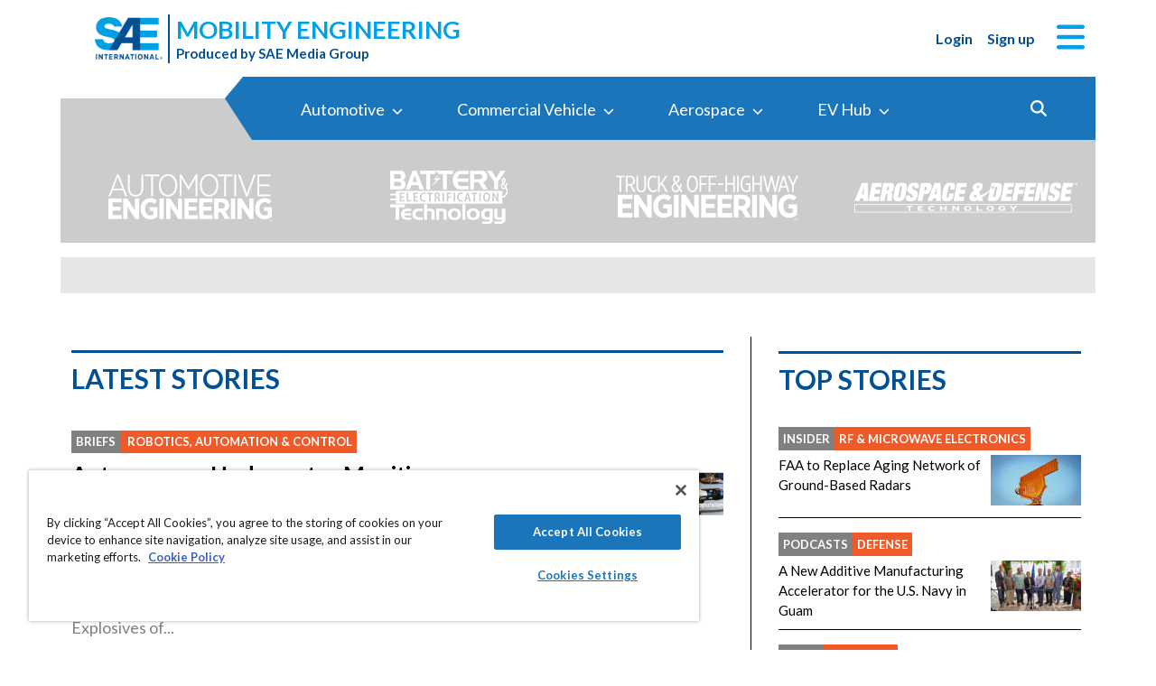

--- FILE ---
content_type: text/html; charset=utf-8
request_url: https://www.mobilityengineeringtech.com/?month=5&year=2016
body_size: 55962
content:
<!DOCTYPE html>
<html lang="en">
<head>
<meta name="viewport" content="width=device-width, initial-scale=1, shrink-to-fit=no"> <script src="https://cdn-ukwest.onetrust.com/scripttemplates/otSDKStub.js" data-document-language="true"
type="text/javascript" charset="UTF-8" data-domain-script="0638869d-3d27-434f-b3ab-0dc0e9cf70f8"
tb-donotmove></script> <script type="text/javascript" tb-donotmove> function OptanonWrapper() {
}
</script> <link rel="shortcut icon" href="https://static.mobilityengineeringtech.com/templates/met_2022/icons/favicon.ico" type="image/x-icon" /> <link rel="apple-touch-icon" sizes="180x180" href="/templates/met_2022/icons/apple-touch-icon.png"> <link rel="icon" type="image/png" sizes="32x32" href="https://static.mobilityengineeringtech.com/templates/met_2022/icons/favicon-32x32.png"> <link rel="icon" type="image/png" sizes="16x16" href="https://static.mobilityengineeringtech.com/templates/met_2022/icons/favicon-16x16.png"> <link rel="manifest" href="/templates/met_2022/icons/site.webmanifest"> <link rel="mask-icon" href="/templates/met_2022/icons/safari-pinned-tab.svg" color="#5bbad5"> <meta name="msapplication-TileColor" content="#ffc40d"> <meta name="theme-color" content="#ffffff"> <link rel="preconnect" href="https://cdnjs.cloudflare.com/"> <link rel="preconnect" href="https://fonts.gstatic.com/"> <link rel="preconnect" href="https://fonts.googleapis.com/"> <link rel="preconnect" href="https://res.cloudinary.com/"> <link rel="preconnect" href="https://kit.fontawesome.com/"> <link rel="preconnect" href="https://kit-pro.fontawesome.com/"> <link rel="preconnect" href="https://www.googletagmanager.com/"> <link rel="preconnect" href="https://www.googletagservices.com/"> <link rel="preconnect" href="https://cdn.shareaholic.net"> <link rel="preconnect" href="https://olytics.omeda.com"> <link rel="preconnect" href="https://securepubads.g.doubleclick.net/"> <link rel="preconnect" href="https://px.ads.linkedin.com"> <link rel="preconnect" href="https://snap.licdn.com"> <link rel="preconnect" href="https://cdn-ukwest.onetrust.com"> <link rel="preload" as="style" href="/templates/met_2022/css/template.min.css?t=1760698562" integrity="sha512-i9hkKIG4LoCPCEWODa4SzvfexB6yEkEt/3Wka6h4gCQ9xEghgKpjpUcseaKRNGJvNCtY8ph58C7P0ZlT5+TwIA==" crossorigin="anonymous"
referrerpolicy="no-referrer"/> <link rel="preload" as="script" href="https://cdnjs.cloudflare.com/ajax/libs/cloudinary-core/2.14.0/cloudinary-core-shrinkwrap.min.js" integrity="sha512-4qLBvQYW1qRyAYXGJq3gH49DscJ2MNbjya/izr+j9ftj90Z8UrILmXgBtqtJF7KqlanIO+KtuzBEGb+6Ibnhpw==" crossorigin="anonymous"
referrerpolicy="no-referrer"/> <link rel="preload" as="script" href="https://kit.fontawesome.com/e04325f501.js" crossorigin="anonymous"
referrerpolicy="no-referrer"/> <link rel="preload" as="script" href="https://cdnjs.cloudflare.com/ajax/libs/masonry/4.2.2/masonry.pkgd.min.js" integrity="sha512-JRlcvSZAXT8+5SQQAvklXGJuxXTouyq8oIMaYERZQasB8SBDHZaUbeASsJWpk0UUrf89DP3/aefPPrlMR1h1yQ==" crossorigin="anonymous"
referrerpolicy="no-referrer"/> <link rel="preload" as="script" href="https://cdnjs.cloudflare.com/ajax/libs/lazysizes/5.3.2/lazysizes.min.js" integrity="sha512-q583ppKrCRc7N5O0n2nzUiJ+suUv7Et1JGels4bXOaMFQcamPk9HjdUknZuuFjBNs7tsMuadge5k9RzdmO+1GQ==" crossorigin="anonymous"
referrerpolicy="no-referrer"/> <link rel="preload" as="script" href="https://cdnjs.cloudflare.com/ajax/libs/lazysizes/5.3.2/plugins/print/ls.print.min.js" integrity="sha512-tY3D/iSWSdQE2NSLW/mRWQd/bvHAGjyCLRwSd23sqNbbgVnUaah2t+ZpX7hdBOskZ7PqYvwe4E+qxNARGojJGQ==" crossorigin="anonymous"
referrerpolicy="no-referrer"/> <link rel="preload" as="script" href="https://cdnjs.cloudflare.com/ajax/libs/jquery/3.7.1/jquery.min.js" integrity="sha512-v2CJ7UaYy4JwqLDIrZUI/4hqeoQieOmAZNXBeQyjo21dadnwR+8ZaIJVT8EE2iyI61OV8e6M8PP2/4hpQINQ/g==" crossorigin="anonymous"
referrerpolicy="no-referrer"/> <link rel="preload" as="script" href="https://cdnjs.cloudflare.com/ajax/libs/bootstrap/5.3.8/js/bootstrap.bundle.min.js" integrity="sha512-HvOjJrdwNpDbkGJIG2ZNqDlVqMo77qbs4Me4cah0HoDrfhrbA+8SBlZn1KrvAQw7cILLPFJvdwIgphzQmMm+Pw==" crossorigin="anonymous"
referrerpolicy="no-referrer"/> <link rel="preload" as="script" href="https://cdnjs.cloudflare.com/ajax/libs/limonte-sweetalert2/11.23.0/sweetalert2.all.min.js" integrity="sha512-J+4Nt/+nieSNJjQGCPb8jKf5/wv31QiQM10bOotEHUKc9tB1Pn0gXQS6XXPtDoQhHHao5poTnSByMInzafUqzA==" crossorigin="anonymous"
referrerpolicy="no-referrer"/> <link rel="preload" as="style" href="https://cdnjs.cloudflare.com/ajax/libs/bootstrap-select/1.14.0-beta3/css/bootstrap-select.min.css" integrity="sha512-g2SduJKxa4Lbn3GW+Q7rNz+pKP9AWMR++Ta8fgwsZRCUsawjPvF/BxSMkGS61VsR9yinGoEgrHPGPn2mrj8+4w==" crossorigin="anonymous"
referrerpolicy="no-referrer"/> <link rel="preload" as="script" href="https://cdnjs.cloudflare.com/ajax/libs/bootstrap-select/1.14.0-beta3/js/bootstrap-select.min.js" integrity="sha512-yrOmjPdp8qH8hgLfWpSFhC/+R9Cj9USL8uJxYIveJZGAiedxyIxwNw4RsLDlcjNlIRR4kkHaDHSmNHAkxFTmgg==" crossorigin="anonymous"
referrerpolicy="no-referrer"/> <meta charset="utf-8"> <meta name="robots" content="index, follow"> <meta name="keywords" content="Mobility Engineering, Design Engineering, Automotive Engineering, Commercial Vehicle Engineering, Aerospace Engineering, ADAS, Connectivity, V2X, Autonomy, Cybersecurity, Battery &amp; Electrification, Manufacturing &amp; Materials, Engine/Powertrain, Propulsion, Sensors, Testing, Data Acquisition, Test &amp; Measurement, RF &amp; Microwave, Electronics &amp; Computers, Vehicles &amp; Robotics, Lasers &amp; Photonics, Weapons Systems"> <meta name="author" content="SAE Media Group"> <meta value="twitter:site" content="@TechBriefsMag"> <meta property="og:type" content="website"> <meta name="description" content="Discover cutting-edge mobility engineering technology solutions at Mobility Engineering Tech. Stay ahead of the curve with the latest for design engineers developing for the Aerospace/Defense, Automotive, and Commercial Vehicle Markets."> <title>Home - Mobility Engineering Technology</title> <link href="https://www.mobilityengineeringtech.com/?month=5&year=2016" rel="canonical"> <style>/**
* Critical CSS created by criticalcss.com
* file: /css/critical/tags-index.css'
* createdAt : 2025-10-17T10:58:47.000Z
* resultStatus : GOOD
* originalSize : 340761
* size : 0
* validationStatus : GOOD
*/
@charset "UTF-8";@font-face{font-family:Lato;font-style:normal;font-weight:400;font-display:swap;src:url(https://fonts.gstatic.com/s/lato/v25/S6uyw4BMUTPHjx4wWw.ttf) format('truetype')}@font-face{font-family:Lato;font-style:normal;font-weight:700;font-display:swap;src:url(https://fonts.gstatic.com/s/lato/v25/S6u9w4BMUTPHh6UVSwiPHA.ttf) format('truetype')}:root{--bs-blue:#0d6efd;--bs-indigo:#6610f2;--bs-purple:#6f42c1;--bs-pink:#d63384;--bs-red:#dc3545;--bs-orange:#fd7e14;--bs-yellow:#ffc107;--bs-green:#198754;--bs-teal:#20c997;--bs-cyan:#0dcaf0;--bs-black:#000;--bs-white:#fff;--bs-gray:#6c757d;--bs-gray-dark:#343a40;--bs-gray-100:#f8f9fa;--bs-gray-200:#e9ecef;--bs-gray-300:#dee2e6;--bs-gray-400:#ced4da;--bs-gray-500:#adb5bd;--bs-gray-600:#6c757d;--bs-gray-700:#495057;--bs-gray-800:#343a40;--bs-gray-900:#212529;--bs-primary:#324a98;--bs-secondary:#6c757d;--bs-success:#198754;--bs-info:#0dcaf0;--bs-warning:#ffc107;--bs-danger:#e60000;--bs-light:#f8f9fa;--bs-dark:#212529;--bs-inverse:#000;--bs-navbar:#324a98;--bs-navitem:#fff;--bs-lightgray:#e9ecef;--bs-color-indigo:#6610f2;--bs-color-cyan:#0dcaf0;--bs-color-blue:#0d6efd;--bs-color-orange:#fd7e14;--bs-color-red:#dc3545;--bs-color-yellow:#ffc107;--bs-color-teal:#20c997;--bs-color-green:#198754;--bs-color-pink:#d63384;--bs-color-black:#000;--bs-color-white:#fff;--bs-color-gray:#6c757d;--bs-color-gray-dark:#343a40;--bs-primary-rgb:50,74,152;--bs-secondary-rgb:108,117,125;--bs-success-rgb:25,135,84;--bs-info-rgb:13,202,240;--bs-warning-rgb:255,193,7;--bs-danger-rgb:230,0,0;--bs-light-rgb:248,249,250;--bs-dark-rgb:33,37,41;--bs-inverse-rgb:0,0,0;--bs-navbar-rgb:50,74,152;--bs-navitem-rgb:255,255,255;--bs-lightgray-rgb:233,236,239;--bs-color-indigo-rgb:102,16,242;--bs-color-cyan-rgb:13,202,240;--bs-color-blue-rgb:13,110,253;--bs-color-orange-rgb:253,126,20;--bs-color-red-rgb:220,53,69;--bs-color-yellow-rgb:255,193,7;--bs-color-teal-rgb:32,201,151;--bs-color-green-rgb:25,135,84;--bs-color-pink-rgb:214,51,132;--bs-color-black-rgb:0,0,0;--bs-color-white-rgb:255,255,255;--bs-color-gray-rgb:108,117,125;--bs-color-gray-dark-rgb:52,58,64;--bs-primary-text-emphasis:rgb(20, 29.6, 60.8);--bs-secondary-text-emphasis:rgb(43.2, 46.8, 50);--bs-success-text-emphasis:rgb(10, 54, 33.6);--bs-info-text-emphasis:rgb(5.2, 80.8, 96);--bs-warning-text-emphasis:rgb(102, 77.2, 2.8);--bs-danger-text-emphasis:#5c0000;--bs-light-text-emphasis:#495057;--bs-dark-text-emphasis:#495057;--bs-inverse-text-emphasis:black;--bs-navbar-text-emphasis:rgb(20, 29.6, 60.8);--bs-navitem-text-emphasis:#666666;--bs-lightgray-text-emphasis:rgb(93.2, 94.4, 95.6);--bs-color-indigo-text-emphasis:rgb(40.8, 6.4, 96.8);--bs-color-cyan-text-emphasis:rgb(5.2, 80.8, 96);--bs-color-blue-text-emphasis:rgb(5.2, 44, 101.2);--bs-color-orange-text-emphasis:rgb(101.2, 50.4, 8);--bs-color-red-text-emphasis:rgb(88, 21.2, 27.6);--bs-color-yellow-text-emphasis:rgb(102, 77.2, 2.8);--bs-color-teal-text-emphasis:rgb(12.8, 80.4, 60.4);--bs-color-green-text-emphasis:rgb(10, 54, 33.6);--bs-color-pink-text-emphasis:rgb(85.6, 20.4, 52.8);--bs-color-black-text-emphasis:black;--bs-color-white-text-emphasis:#666666;--bs-color-gray-text-emphasis:rgb(43.2, 46.8, 50);--bs-color-gray-dark-text-emphasis:rgb(20.8, 23.2, 25.6);--bs-primary-bg-subtle:rgb(214, 218.8, 234.4);--bs-secondary-bg-subtle:rgb(225.6, 227.4, 229);--bs-success-bg-subtle:rgb(209, 231, 220.8);--bs-info-bg-subtle:rgb(206.6, 244.4, 252);--bs-warning-bg-subtle:rgb(255, 242.6, 205.4);--bs-danger-bg-subtle:#facccc;--bs-light-bg-subtle:rgb(251.5, 252, 252.5);--bs-dark-bg-subtle:#ced4da;--bs-inverse-bg-subtle:#cccccc;--bs-navbar-bg-subtle:rgb(214, 218.8, 234.4);--bs-navitem-bg-subtle:white;--bs-lightgray-bg-subtle:rgb(250.6, 251.2, 251.8);--bs-color-indigo-bg-subtle:rgb(224.4, 207.2, 252.4);--bs-color-cyan-bg-subtle:rgb(206.6, 244.4, 252);--bs-color-blue-bg-subtle:rgb(206.6, 226, 254.6);--bs-color-orange-bg-subtle:rgb(254.6, 229.2, 208);--bs-color-red-bg-subtle:rgb(248, 214.6, 217.8);--bs-color-yellow-bg-subtle:rgb(255, 242.6, 205.4);--bs-color-teal-bg-subtle:rgb(210.4, 244.2, 234.2);--bs-color-green-bg-subtle:rgb(209, 231, 220.8);--bs-color-pink-bg-subtle:rgb(246.8, 214.2, 230.4);--bs-color-black-bg-subtle:#cccccc;--bs-color-white-bg-subtle:white;--bs-color-gray-bg-subtle:rgb(225.6, 227.4, 229);--bs-color-gray-dark-bg-subtle:rgb(214.4, 215.6, 216.8);--bs-primary-border-subtle:rgb(173, 182.6, 213.8);--bs-secondary-border-subtle:rgb(196.2, 199.8, 203);--bs-success-border-subtle:rgb(163, 207, 186.6);--bs-info-border-subtle:rgb(158.2, 233.8, 249);--bs-warning-border-subtle:rgb(255, 230.2, 155.8);--bs-danger-border-subtle:#f59999;--bs-light-border-subtle:#e9ecef;--bs-dark-border-subtle:#adb5bd;--bs-inverse-border-subtle:#999999;--bs-navbar-border-subtle:rgb(173, 182.6, 213.8);--bs-navitem-border-subtle:white;--bs-lightgray-border-subtle:rgb(246.2, 247.4, 248.6);--bs-color-indigo-border-subtle:rgb(193.8, 159.4, 249.8);--bs-color-cyan-border-subtle:rgb(158.2, 233.8, 249);--bs-color-blue-border-subtle:rgb(158.2, 197, 254.2);--bs-color-orange-border-subtle:rgb(254.2, 203.4, 161);--bs-color-red-border-subtle:rgb(241, 174.2, 180.6);--bs-color-yellow-border-subtle:rgb(255, 230.2, 155.8);--bs-color-teal-border-subtle:rgb(165.8, 233.4, 213.4);--bs-color-green-border-subtle:rgb(163, 207, 186.6);--bs-color-pink-border-subtle:rgb(238.6, 173.4, 205.8);--bs-color-black-border-subtle:#999999;--bs-color-white-border-subtle:white;--bs-color-gray-border-subtle:rgb(196.2, 199.8, 203);--bs-color-gray-dark-border-subtle:rgb(173.8, 176.2, 178.6);--bs-white-rgb:255,255,255;--bs-black-rgb:0,0,0;--bs-font-sans-serif:"Lato",sans-serif;--bs-font-monospace:SFMono-Regular,Menlo,Monaco,Consolas,"Liberation Mono","Courier New",monospace;--bs-gradient:linear-gradient(180deg, rgba(255, 255, 255, 0.15), rgba(255, 255, 255, 0));--bs-body-font-family:"Lucida Bright",Lucidabright,"Lucida Serif",Lucida,Palatino,"Times New Roman",Times,serif;--bs-body-font-size:1rem;--bs-body-font-weight:400;--bs-body-line-height:1.5;--bs-body-color:#212529;--bs-body-color-rgb:33,37,41;--bs-body-bg:#ffffff;--bs-body-bg-rgb:255,255,255;--bs-emphasis-color:#000000;--bs-emphasis-color-rgb:0,0,0;--bs-secondary-color:rgba(33, 37, 41, 0.75);--bs-secondary-color-rgb:33,37,41;--bs-secondary-bg:#e9ecef;--bs-secondary-bg-rgb:233,236,239;--bs-tertiary-color:rgba(33, 37, 41, 0.5);--bs-tertiary-color-rgb:33,37,41;--bs-tertiary-bg:#f8f9fa;--bs-tertiary-bg-rgb:248,249,250;--bs-heading-color:#324a98;--bs-link-color:#01abe9;--bs-link-color-rgb:1,171,233;--bs-link-decoration:none;--bs-link-hover-color:#8e8e8e;--bs-link-hover-color-rgb:142,142,142;--bs-link-hover-decoration:underline;--bs-code-color:#e83e8c;--bs-highlight-color:#212529;--bs-highlight-bg:rgb(255, 242.6, 205.4);--bs-border-width:1px;--bs-border-style:solid;--bs-border-color:#ced4da;--bs-border-color-translucent:rgba(0, 0, 0, 0.175);--bs-border-radius:0.375rem;--bs-border-radius-sm:0.25rem;--bs-border-radius-lg:0.5rem;--bs-border-radius-xl:1rem;--bs-border-radius-xxl:2rem;--bs-border-radius-2xl:var(--bs-border-radius-xxl);--bs-border-radius-pill:50rem;--bs-box-shadow:0 0.5rem 1rem rgba(0, 0, 0, 0.15);--bs-box-shadow-sm:0 0.125rem 0.25rem rgba(0, 0, 0, 0.075);--bs-box-shadow-lg:0 1rem 3rem rgba(0, 0, 0, 0.175);--bs-box-shadow-inset:inset 0 1px 2px rgba(0, 0, 0, 0.075);--bs-focus-ring-width:0.25rem;--bs-focus-ring-opacity:0.25;--bs-focus-ring-color:rgba(50, 74, 152, 0.25);--bs-form-valid-color:#198754;--bs-form-valid-border-color:#198754;--bs-form-invalid-color:#e60000;--bs-form-invalid-border-color:#e60000;--bs-breakpoint-xs:0;--bs-breakpoint-sm:576px;--bs-breakpoint-md:768px;--bs-breakpoint-lg:992px;--bs-breakpoint-xl:1200px;--bs-breakpoint-xxl:1400px}*,::after,::before{box-sizing:border-box}@media (prefers-reduced-motion:no-preference){:root{scroll-behavior:smooth}}body{margin:0;font-family:var(--bs-body-font-family);font-size:var(--bs-body-font-size);font-weight:var(--bs-body-font-weight);line-height:var(--bs-body-line-height);color:var(--bs-body-color);text-align:var(--bs-body-text-align);background-color:var(--bs-body-bg);-webkit-text-size-adjust:100%;font-family:Lato,sans-serif;font-size:1rem}hr{margin:1rem 0;color:inherit;border:0;border-top:var(--bs-border-width) solid #6c757d;opacity:.25}h1,h2,h4,h5,h6{margin-top:0;margin-bottom:.5rem;font-family:Lato,sans-serif;font-weight:700;line-height:1.2;color:var(--bs-heading-color)}h1,h2{font-size:calc(1.325rem + .9vw)}@media (min-width:1200px){h1,h2{font-size:2rem}}h4{font-size:calc(1.275rem + .3vw)}@media (min-width:1200px){h4{font-size:1.5rem}}h5{font-size:1.25rem}h6{font-size:1rem}p{margin-top:0}ol,ul{padding-left:2rem;margin-top:0}ol,p,ul{margin-bottom:1rem}a{color:rgba(var(--bs-link-color-rgb),var(--bs-link-opacity,1));text-decoration:none;color:#01a0e9}img,svg{vertical-align:middle}label{display:inline-block}button{border-radius:0;text-transform:none}button,input{margin:0;font-family:inherit;font-size:inherit;line-height:inherit}[type=button],[type=submit],button{-webkit-appearance:button}::-moz-focus-inner{padding:0;border-style:none}::-webkit-datetime-edit-day-field,::-webkit-datetime-edit-fields-wrapper,::-webkit-datetime-edit-hour-field,::-webkit-datetime-edit-minute,::-webkit-datetime-edit-month-field,::-webkit-datetime-edit-text,::-webkit-datetime-edit-year-field{padding:0}::-webkit-inner-spin-button{height:auto}::-webkit-search-decoration{-webkit-appearance:none}::-webkit-color-swatch-wrapper{padding:0}::file-selector-button{font:inherit;-webkit-appearance:button}iframe{border:0}.img-fluid,img{max-width:100%;height:auto}.container,.container-fluid{--bs-gutter-x:1.5rem;--bs-gutter-y:0;width:100%;padding-right:calc(var(--bs-gutter-x)*.5);padding-left:calc(var(--bs-gutter-x)*.5);margin-right:auto;margin-left:auto}@media (min-width:576px){.container{max-width:540px}}@media (min-width:768px){.container{max-width:720px}}@media (min-width:992px){.container{max-width:960px}}@media (min-width:1200px){.container{max-width:1140px}}@media (min-width:1400px){.container{max-width:1320px}}.row{--bs-gutter-x:1.5rem;--bs-gutter-y:0;display:flex;flex-wrap:wrap;margin-top:calc(-1*var(--bs-gutter-y));margin-right:calc(-.5*var(--bs-gutter-x));margin-left:calc(-.5*var(--bs-gutter-x))}.row>*{flex-shrink:0;width:100%;max-width:100%;padding-right:calc(var(--bs-gutter-x)*.5);padding-left:calc(var(--bs-gutter-x)*.5);margin-top:var(--bs-gutter-y)}.col{flex:1 0 0}.col-2{flex:0 0 auto;width:16.66666667%}.col-4{flex:0 0 auto;width:33.33333333%}.col-8{flex:0 0 auto;width:66.66666667%}.col-10{flex:0 0 auto;width:83.33333333%}.col-12{flex:0 0 auto;width:100%}.g-0{--bs-gutter-x:0;--bs-gutter-y:0}@media (min-width:576px){.col-sm-6{flex:0 0 auto;width:50%}}@media (min-width:768px){.col-md{flex:1 0 0}.col-md-auto{flex:0 0 auto;width:auto}.col-md-2{flex:0 0 auto;width:16.66666667%}.col-md-10{flex:0 0 auto;width:83.33333333%}.col-md-12{flex:0 0 auto;width:100%}}@media (min-width:992px){.col-lg-auto{flex:0 0 auto;width:auto}.col-lg-4{flex:0 0 auto;width:33.33333333%}.col-lg-7,.col-lg-8{flex:0 0 auto;width:58.33333333%}.col-lg-8{width:66.66666667%}.col-lg-12{flex:0 0 auto;width:100%}}@media (min-width:1200px){.col-xl-8{flex:0 0 auto;width:66.66666667%}}.form-control{display:block;width:100%;padding:.375rem .75rem;font-size:1rem;font-weight:400;line-height:1.5;color:var(--bs-body-color);-webkit-appearance:none;-moz-appearance:none;appearance:none;background-color:var(--bs-body-bg);background-clip:padding-box;border:var(--bs-border-width) solid var(--bs-border-color);border-radius:var(--bs-border-radius);box-shadow:var(--bs-box-shadow-inset)}.form-control::-webkit-date-and-time-value{min-width:85px;height:1.5em;margin:0}.form-control::-webkit-datetime-edit{display:block;padding:0}.form-control::-moz-placeholder{color:var(--bs-secondary-color);opacity:1}.form-floating{position:relative}.form-floating>.form-control{height:calc(3.5rem + calc(var(--bs-border-width)*2));min-height:calc(3.5rem + calc(var(--bs-border-width)*2));line-height:1.25;padding:1rem .75rem}.form-floating>label{position:absolute;top:0;left:0;z-index:2;max-width:100%;height:100%;padding:1rem .75rem;overflow:hidden;color:rgba(var(--bs-body-color-rgb),.65);text-align:start;text-overflow:ellipsis;white-space:nowrap;border:var(--bs-border-width) solid transparent;transform-origin:0 0}.form-floating>.form-control::-moz-placeholder{color:transparent}.form-floating>.form-control:-webkit-autofill{padding-top:1.625rem;padding-bottom:.625rem}.form-floating>.form-control:-webkit-autofill~label{transform:scale(.85) translateY(-.5rem) translateX(.15rem)}.input-group{position:relative;display:flex;flex-wrap:wrap;align-items:stretch;width:100%}.input-group>.form-floating{position:relative;flex:1 1 auto;width:1%;min-width:0}.input-group .btn{position:relative;z-index:2}.input-group:not(.has-validation)>.form-floating:not(:last-child)>.form-control{border-top-right-radius:0;border-bottom-right-radius:0}.input-group>:not(:first-child):not(.dropdown-menu):not(.valid-tooltip):not(.valid-feedback):not(.invalid-tooltip):not(.invalid-feedback){margin-left:calc(-1*var(--bs-border-width));border-top-left-radius:0;border-bottom-left-radius:0}.btn{color:var(--bs-btn-color);background-color:var(--bs-btn-bg);--bs-btn-padding-x:0.75rem;--bs-btn-padding-y:0.375rem;--bs-btn-font-size:1rem;--bs-btn-font-weight:400;--bs-btn-line-height:1.5;--bs-btn-color:var(--bs-body-color);--bs-btn-bg:transparent;--bs-btn-border-width:var(--bs-border-width);--bs-btn-border-color:transparent;--bs-btn-border-radius:var(--bs-border-radius);--bs-btn-hover-border-color:transparent;--bs-btn-box-shadow:inset 0 1px 0 rgba(255, 255, 255, 0.15),0 1px 1px rgba(0, 0, 0, 0.075);--bs-btn-disabled-opacity:0.65;--bs-btn-focus-box-shadow:0 0 0 0.25rem rgba(var(--bs-btn-focus-shadow-rgb), .5);display:inline-block;padding:var(--bs-btn-padding-y) var(--bs-btn-padding-x);font-family:var(--bs-btn-font-family);font-size:var(--bs-btn-font-size);font-weight:var(--bs-btn-font-weight);line-height:var(--bs-btn-line-height);text-align:center;vertical-align:middle;border:var(--bs-btn-border-width) solid var(--bs-btn-border-color);border-radius:var(--bs-btn-border-radius);background-image:var(--bs-gradient);box-shadow:var(--bs-btn-box-shadow)}.btn-primary{--bs-btn-bg:#324a98;--bs-btn-border-color:#324a98;--bs-btn-hover-bg:rgb(42.5, 62.9, 129.2);--bs-btn-hover-border-color:rgb(40, 59.2, 121.6);--bs-btn-focus-shadow-rgb:81,101,167;--bs-btn-active-bg:rgb(40, 59.2, 121.6);--bs-btn-active-border-color:rgb(37.5, 55.5, 114);--bs-btn-disabled-bg:#324a98;--bs-btn-disabled-border-color:#324a98}.btn-primary,.btn-secondary{--bs-btn-color:#fff;--bs-btn-hover-color:#fff;--bs-btn-active-color:#fff;--bs-btn-active-shadow:inset 0 3px 5px rgba(0, 0, 0, 0.125);--bs-btn-disabled-color:#fff}.btn-secondary{--bs-btn-bg:#6c757d;--bs-btn-border-color:#6c757d;--bs-btn-hover-bg:rgb(91.8, 99.45, 106.25);--bs-btn-hover-border-color:rgb(86.4, 93.6, 100);--bs-btn-focus-shadow-rgb:130,138,145;--bs-btn-active-bg:rgb(86.4, 93.6, 100);--bs-btn-active-border-color:rgb(81, 87.75, 93.75);--bs-btn-disabled-bg:#6c757d;--bs-btn-disabled-border-color:#6c757d}.btn-link{--bs-btn-font-weight:400;--bs-btn-color:var(--bs-link-color);--bs-btn-bg:transparent;--bs-btn-border-color:transparent;--bs-btn-hover-color:var(--bs-link-hover-color);--bs-btn-hover-border-color:transparent;--bs-btn-active-color:var(--bs-link-hover-color);--bs-btn-active-border-color:transparent;--bs-btn-disabled-color:#6c757d;--bs-btn-disabled-border-color:transparent;--bs-btn-box-shadow:0 0 0 #000;--bs-btn-focus-shadow-rgb:1,145,198;text-decoration:none;background-image:none}.btn-sm{--bs-btn-padding-y:0.25rem;--bs-btn-padding-x:0.5rem;--bs-btn-font-size:0.875rem;--bs-btn-border-radius:var(--bs-border-radius-sm)}.fade:not(.show){opacity:0}.collapse:not(.show){display:none}.marquee .s-hero>div{position:relative}.nav-link{display:block;padding:var(--bs-nav-link-padding-y) var(--bs-nav-link-padding-x);font-size:var(--bs-nav-link-font-size);font-weight:var(--bs-nav-link-font-weight);color:var(--bs-nav-link-color);background:0 0;border:0}.navbar{--bs-navbar-padding-x:0;--bs-navbar-padding-y:0.5rem;--bs-navbar-color:rgba(var(--bs-emphasis-color-rgb), 0.65);--bs-navbar-hover-color:rgba(var(--bs-emphasis-color-rgb), 0.8);--bs-navbar-disabled-color:rgba(var(--bs-emphasis-color-rgb), 0.3);--bs-navbar-active-color:rgba(var(--bs-emphasis-color-rgb), 1);--bs-navbar-brand-padding-y:0.3125rem;--bs-navbar-brand-margin-end:1rem;--bs-navbar-brand-font-size:1.25rem;--bs-navbar-brand-color:rgba(var(--bs-emphasis-color-rgb), 1);--bs-navbar-brand-hover-color:rgba(var(--bs-emphasis-color-rgb), 1);--bs-navbar-nav-link-padding-x:0.5rem;--bs-navbar-toggler-padding-y:0.25rem;--bs-navbar-toggler-padding-x:0.75rem;--bs-navbar-toggler-font-size:1.25rem;--bs-navbar-toggler-icon-bg:url("data:image/svg+xml,%3csvg xmlns='http://www.w3.org/2000/svg' viewBox='0 0 30 30'%3e%3cpath stroke='rgba%2833, 37, 41, 0.75%29' stroke-linecap='round' stroke-miterlimit='10' stroke-width='2' d='M4 7h22M4 15h22M4 23h22'/%3e%3c/svg%3e");--bs-navbar-toggler-border-color:rgba(var(--bs-emphasis-color-rgb), 0.15);--bs-navbar-toggler-border-radius:var(--bs-border-radius);--bs-navbar-toggler-focus-width:0.25rem;position:relative;display:flex;flex-wrap:wrap;align-items:center;justify-content:space-between;padding:var(--bs-navbar-padding-y) var(--bs-navbar-padding-x);background-image:var(--bs-gradient)}.navbar>.container-fluid{display:flex;flex-wrap:inherit;align-items:center;justify-content:space-between}.navbar-nav{--bs-nav-link-padding-x:0;--bs-nav-link-padding-y:0.5rem;--bs-nav-link-color:var(--bs-navbar-color);--bs-nav-link-hover-color:var(--bs-navbar-hover-color);--bs-nav-link-disabled-color:var(--bs-navbar-disabled-color);display:flex;flex-direction:column;padding-left:0;margin-bottom:0;list-style:none}@media (min-width:768px){.navbar-expand-md{flex-wrap:nowrap;justify-content:flex-start}.navbar-expand-md .navbar-nav{flex-direction:row}.navbar-expand-md .navbar-nav .nav-link{padding-right:var(--bs-navbar-nav-link-padding-x);padding-left:var(--bs-navbar-nav-link-padding-x)}}.card{--bs-card-spacer-y:1rem;--bs-card-spacer-x:1rem;--bs-card-title-spacer-y:0.5rem;--bs-card-title-color:#b2b2b2;--bs-card-border-width:0;--bs-card-border-color:var(--bs-border-color-translucent);--bs-card-border-radius:0;--bs-card-inner-border-radius:0;--bs-card-cap-padding-y:0.5rem;--bs-card-cap-padding-x:1rem;--bs-card-cap-bg:rgba(var(--bs-body-color-rgb), 0.03);--bs-card-bg:#f8f9fa;--bs-card-img-overlay-padding:1rem;--bs-card-group-margin:0.75rem;position:relative;display:flex;flex-direction:column;min-width:0;height:var(--bs-card-height);color:var(--bs-body-color);word-wrap:break-word;background-color:var(--bs-card-bg);background-clip:border-box;border:var(--bs-card-border-width) solid var(--bs-card-border-color);border-radius:var(--bs-card-border-radius);box-shadow:var(--bs-card-box-shadow)}.card-body{flex:1 1 auto;padding:var(--bs-card-spacer-y) var(--bs-card-spacer-x);color:var(--bs-card-color)}.card-img-top{width:100%;border-top-left-radius:var(--bs-card-inner-border-radius);border-top-right-radius:var(--bs-card-inner-border-radius)}.breadcrumb{display:flex;list-style:none;--bs-breadcrumb-padding-x:0;--bs-breadcrumb-padding-y:0;--bs-breadcrumb-margin-bottom:0;--bs-breadcrumb-font-size:1rem;--bs-breadcrumb-bg:transparent;--bs-breadcrumb-divider-color:#ffffff;--bs-breadcrumb-item-padding-x:0.5rem;--bs-breadcrumb-item-active-color:#5b5b5b;flex-wrap:wrap;padding:var(--bs-breadcrumb-padding-y) var(--bs-breadcrumb-padding-x);margin-bottom:var(--bs-breadcrumb-margin-bottom);font-size:var(--bs-breadcrumb-font-size);background-color:var(--bs-breadcrumb-bg);border-radius:var(--bs-breadcrumb-border-radius)}.breadcrumb-item+.breadcrumb-item{padding-left:var(--bs-breadcrumb-item-padding-x)}.breadcrumb-item+.breadcrumb-item::before{float:left;padding-right:var(--bs-breadcrumb-item-padding-x);color:var(--bs-breadcrumb-divider-color);content:var(--bs-breadcrumb-divider, "|")}.breadcrumb-item.active{color:var(--bs-breadcrumb-item-active-color)}.alert{--bs-alert-bg:transparent;--bs-alert-padding-x:1rem;--bs-alert-padding-y:1rem;--bs-alert-margin-bottom:1rem;--bs-alert-color:inherit;--bs-alert-border-color:transparent;--bs-alert-border:var(--bs-border-width) solid var(--bs-alert-border-color);--bs-alert-border-radius:var(--bs-border-radius);--bs-alert-link-color:inherit;position:relative;padding:var(--bs-alert-padding-y) var(--bs-alert-padding-x);margin-bottom:var(--bs-alert-margin-bottom);color:var(--bs-alert-color);background-color:var(--bs-alert-bg);border:var(--bs-alert-border);border-radius:var(--bs-alert-border-radius)}.alert-heading{color:inherit}.alert-link{font-weight:700;color:var(--bs-alert-link-color)}.alert-dismissible{padding-right:3rem}.alert-dismissible .btn-close{position:absolute;top:0;right:0;z-index:2;padding:1.25rem 1rem}.alert-primary{--bs-alert-color:var(--bs-primary-text-emphasis);--bs-alert-bg:var(--bs-primary-bg-subtle);--bs-alert-border-color:var(--bs-primary-border-subtle);--bs-alert-link-color:var(--bs-primary-text-emphasis)}.alert-secondary{--bs-alert-color:var(--bs-secondary-text-emphasis);--bs-alert-bg:var(--bs-secondary-bg-subtle);--bs-alert-border-color:var(--bs-secondary-border-subtle);--bs-alert-link-color:var(--bs-secondary-text-emphasis)}.alert-native,.alert-success,.alert-validation{--bs-alert-color:var(--bs-success-text-emphasis);--bs-alert-bg:var(--bs-success-bg-subtle);--bs-alert-border-color:var(--bs-success-border-subtle);--bs-alert-link-color:var(--bs-success-text-emphasis)}.alert-info{--bs-alert-color:var(--bs-info-text-emphasis);--bs-alert-bg:var(--bs-info-bg-subtle);--bs-alert-border-color:var(--bs-info-border-subtle);--bs-alert-link-color:var(--bs-info-text-emphasis)}.alert-warning{--bs-alert-color:var(--bs-warning-text-emphasis);--bs-alert-bg:var(--bs-warning-bg-subtle);--bs-alert-border-color:var(--bs-warning-border-subtle);--bs-alert-link-color:var(--bs-warning-text-emphasis)}.alert-danger,.alert-error{--bs-alert-color:var(--bs-danger-text-emphasis);--bs-alert-bg:var(--bs-danger-bg-subtle);--bs-alert-border-color:var(--bs-danger-border-subtle);--bs-alert-link-color:var(--bs-danger-text-emphasis)}.alert-light{--bs-alert-color:var(--bs-light-text-emphasis);--bs-alert-bg:var(--bs-light-bg-subtle);--bs-alert-border-color:var(--bs-light-border-subtle);--bs-alert-link-color:var(--bs-light-text-emphasis)}.alert-cleanup,.alert-dark{--bs-alert-color:var(--bs-dark-text-emphasis);--bs-alert-bg:var(--bs-dark-bg-subtle);--bs-alert-border-color:var(--bs-dark-border-subtle);--bs-alert-link-color:var(--bs-dark-text-emphasis)}.alert-inverse{--bs-alert-color:var(--bs-inverse-text-emphasis);--bs-alert-bg:var(--bs-inverse-bg-subtle);--bs-alert-border-color:var(--bs-inverse-border-subtle);--bs-alert-link-color:var(--bs-inverse-text-emphasis)}.alert-navbar{--bs-alert-color:var(--bs-navbar-text-emphasis);--bs-alert-bg:var(--bs-navbar-bg-subtle);--bs-alert-border-color:var(--bs-navbar-border-subtle);--bs-alert-link-color:var(--bs-navbar-text-emphasis)}.alert-navitem{--bs-alert-color:var(--bs-navitem-text-emphasis);--bs-alert-bg:var(--bs-navitem-bg-subtle);--bs-alert-border-color:var(--bs-navitem-border-subtle);--bs-alert-link-color:var(--bs-navitem-text-emphasis)}.alert-lightgray{--bs-alert-color:var(--bs-lightgray-text-emphasis);--bs-alert-bg:var(--bs-lightgray-bg-subtle);--bs-alert-border-color:var(--bs-lightgray-border-subtle);--bs-alert-link-color:var(--bs-lightgray-text-emphasis)}.alert-advertising,.alert-color-indigo{--bs-alert-color:var(--bs-color-indigo-text-emphasis);--bs-alert-bg:var(--bs-color-indigo-bg-subtle);--bs-alert-border-color:var(--bs-color-indigo-border-subtle);--bs-alert-link-color:var(--bs-color-indigo-text-emphasis)}.alert-color-cyan,.alert-notice{--bs-alert-color:var(--bs-color-cyan-text-emphasis);--bs-alert-bg:var(--bs-color-cyan-bg-subtle);--bs-alert-border-color:var(--bs-color-cyan-border-subtle);--bs-alert-link-color:var(--bs-color-cyan-text-emphasis)}.alert-color-blue,.alert-criticalcss{--bs-alert-color:var(--bs-color-blue-text-emphasis);--bs-alert-bg:var(--bs-color-blue-bg-subtle);--bs-alert-border-color:var(--bs-color-blue-border-subtle);--bs-alert-link-color:var(--bs-color-blue-text-emphasis)}.alert-cache,.alert-color-orange{--bs-alert-color:var(--bs-color-orange-text-emphasis);--bs-alert-bg:var(--bs-color-orange-bg-subtle);--bs-alert-border-color:var(--bs-color-orange-border-subtle);--bs-alert-link-color:var(--bs-color-orange-text-emphasis)}.alert-color-red{--bs-alert-color:var(--bs-color-red-text-emphasis);--bs-alert-bg:var(--bs-color-red-bg-subtle);--bs-alert-border-color:var(--bs-color-red-border-subtle);--bs-alert-link-color:var(--bs-color-red-text-emphasis)}.alert-cdnjs,.alert-color-yellow{--bs-alert-color:var(--bs-color-yellow-text-emphasis);--bs-alert-bg:var(--bs-color-yellow-bg-subtle);--bs-alert-border-color:var(--bs-color-yellow-border-subtle);--bs-alert-link-color:var(--bs-color-yellow-text-emphasis)}.alert-color-teal,.alert-topic{--bs-alert-color:var(--bs-color-teal-text-emphasis);--bs-alert-bg:var(--bs-color-teal-bg-subtle);--bs-alert-border-color:var(--bs-color-teal-border-subtle);--bs-alert-link-color:var(--bs-color-teal-text-emphasis)}.alert-color-green{--bs-alert-color:var(--bs-color-green-text-emphasis);--bs-alert-bg:var(--bs-color-green-bg-subtle);--bs-alert-border-color:var(--bs-color-green-border-subtle);--bs-alert-link-color:var(--bs-color-green-text-emphasis)}.alert-cloudinary,.alert-color-pink{--bs-alert-color:var(--bs-color-pink-text-emphasis);--bs-alert-bg:var(--bs-color-pink-bg-subtle);--bs-alert-border-color:var(--bs-color-pink-border-subtle);--bs-alert-link-color:var(--bs-color-pink-text-emphasis)}.alert-color-black{--bs-alert-color:var(--bs-color-black-text-emphasis);--bs-alert-bg:var(--bs-color-black-bg-subtle);--bs-alert-border-color:var(--bs-color-black-border-subtle);--bs-alert-link-color:var(--bs-color-black-text-emphasis)}.alert-color-white{--bs-alert-color:var(--bs-color-white-text-emphasis);--bs-alert-bg:var(--bs-color-white-bg-subtle);--bs-alert-border-color:var(--bs-color-white-border-subtle);--bs-alert-link-color:var(--bs-color-white-text-emphasis)}.alert-color-gray{--bs-alert-color:var(--bs-color-gray-text-emphasis);--bs-alert-bg:var(--bs-color-gray-bg-subtle);--bs-alert-border-color:var(--bs-color-gray-border-subtle);--bs-alert-link-color:var(--bs-color-gray-text-emphasis)}.alert-color-gray-dark{--bs-alert-color:var(--bs-color-gray-dark-text-emphasis);--bs-alert-bg:var(--bs-color-gray-dark-bg-subtle);--bs-alert-border-color:var(--bs-color-gray-dark-border-subtle);--bs-alert-link-color:var(--bs-color-gray-dark-text-emphasis)}.btn-close{color:var(--bs-btn-close-color);--bs-btn-close-color:#000000;--bs-btn-close-bg:url("data:image/svg+xml,%3csvg xmlns='http://www.w3.org/2000/svg' viewBox='0 0 16 16' fill='%23000000'%3e%3cpath d='M.293.293a1 1 0 0 1 1.414 0L8 6.586 14.293.293a1 1 0 1 1 1.414 1.414L9.414 8l6.293 6.293a1 1 0 0 1-1.414 1.414L8 9.414l-6.293 6.293a1 1 0 0 1-1.414-1.414L6.586 8 .293 1.707a1 1 0 0 1 0-1.414'/%3e%3c/svg%3e");--bs-btn-close-opacity:0.5;--bs-btn-close-hover-opacity:0.75;--bs-btn-close-focus-shadow:0 0 0 0.25rem rgba(50, 74, 152, 0.25);--bs-btn-close-focus-opacity:1;--bs-btn-close-disabled-opacity:0.25;box-sizing:content-box;width:1em;height:1em;padding:.25em;background:var(--bs-btn-close-bg) center/1em auto no-repeat;filter:var(--bs-btn-close-filter);border:0;border-radius:.375rem;opacity:var(--bs-btn-close-opacity)}.modal{--bs-modal-zindex:1055;--bs-modal-width:500px;--bs-modal-padding:1rem;--bs-modal-margin:0.5rem;--bs-modal-color:var(--bs-body-color);--bs-modal-bg:var(--bs-body-bg);--bs-modal-border-color:var(--bs-border-color-translucent);--bs-modal-border-width:var(--bs-border-width);--bs-modal-border-radius:var(--bs-border-radius-lg);--bs-modal-box-shadow:var(--bs-box-shadow-sm);--bs-modal-inner-border-radius:calc(var(--bs-border-radius-lg) - (var(--bs-border-width)));--bs-modal-header-padding-x:1rem;--bs-modal-header-padding-y:1rem;--bs-modal-header-padding:1rem 1rem;--bs-modal-header-border-color:var(--bs-border-color);--bs-modal-header-border-width:var(--bs-border-width);--bs-modal-title-line-height:1.5;--bs-modal-footer-gap:0.5rem;--bs-modal-footer-border-color:var(--bs-border-color);--bs-modal-footer-border-width:var(--bs-border-width);position:fixed;top:0;left:0;z-index:var(--bs-modal-zindex);display:none;width:100%;height:100%;overflow-x:hidden;overflow-y:auto;outline:0}.modal-dialog{position:relative;width:auto;margin:var(--bs-modal-margin)}.modal.fade .modal-dialog{transform:translate(0,-50px)}.modal-content{position:relative;display:flex;flex-direction:column;width:100%;color:var(--bs-modal-color);background-color:var(--bs-modal-bg);background-clip:padding-box;border:var(--bs-modal-border-width) solid var(--bs-modal-border-color);border-radius:var(--bs-modal-border-radius);box-shadow:var(--bs-modal-box-shadow);outline:0}.modal-header{display:flex;flex-shrink:0;align-items:center;padding:var(--bs-modal-header-padding);border-bottom:var(--bs-modal-header-border-width) solid var(--bs-modal-header-border-color);border-top-left-radius:var(--bs-modal-inner-border-radius);border-top-right-radius:var(--bs-modal-inner-border-radius)}.modal-title{margin-bottom:0;line-height:var(--bs-modal-title-line-height)}.modal-body{position:relative;flex:1 1 auto;padding:var(--bs-modal-padding)}@media (min-width:576px){.modal{--bs-modal-margin:1.75rem;--bs-modal-box-shadow:var(--bs-box-shadow)}.modal-dialog{max-width:var(--bs-modal-width);margin-right:auto;margin-left:auto}.modal-sm{--bs-modal-width:300px}}.offcanvas{--bs-offcanvas-zindex:1045;--bs-offcanvas-width:400px;--bs-offcanvas-height:30vh;--bs-offcanvas-padding-x:1rem;--bs-offcanvas-padding-y:1rem;--bs-offcanvas-color:var(--bs-body-color);--bs-offcanvas-bg:var(--bs-body-bg);--bs-offcanvas-border-width:var(--bs-border-width);--bs-offcanvas-border-color:var(--bs-border-color-translucent);--bs-offcanvas-box-shadow:var(--bs-box-shadow-sm);--bs-offcanvas-title-line-height:1.5;position:fixed;bottom:0;z-index:var(--bs-offcanvas-zindex);display:flex;flex-direction:column;max-width:100%;color:var(--bs-offcanvas-color);visibility:hidden;background-color:var(--bs-offcanvas-bg);background-clip:padding-box;outline:0;box-shadow:var(--bs-offcanvas-box-shadow)}.offcanvas.offcanvas-end{top:0;right:0;width:var(--bs-offcanvas-width);border-left:var(--bs-offcanvas-border-width) solid var(--bs-offcanvas-border-color);transform:translateX(100%)}.offcanvas-header{display:flex;align-items:center;padding:var(--bs-offcanvas-padding-y) var(--bs-offcanvas-padding-x)}.offcanvas-header .btn-close{padding:calc(var(--bs-offcanvas-padding-y)*.5) calc(var(--bs-offcanvas-padding-x)*.5);margin-top:calc(-.5*var(--bs-offcanvas-padding-y));margin-right:calc(-.5*var(--bs-offcanvas-padding-x));margin-bottom:calc(-.5*var(--bs-offcanvas-padding-y));margin-left:auto}.offcanvas-title{margin-bottom:0;line-height:var(--bs-offcanvas-title-line-height)}.offcanvas-body{flex-grow:1;padding:var(--bs-offcanvas-padding-y) var(--bs-offcanvas-padding-x);overflow-y:auto}.d-block{display:block!important}.d-flex{display:flex!important}.d-none{display:none!important}.w-100{width:100%!important}.flex-row{flex-direction:row!important}.justify-content-end{justify-content:flex-end!important}.justify-content-between{justify-content:space-between!important}.align-items-center{align-items:center!important}.align-content-center{align-content:center!important}.align-self-center{align-self:center!important}.mx-auto{margin-right:auto!important;margin-left:auto!important}.my-1,.navbar-side-item p{margin-top:.25rem!important;margin-bottom:.25rem!important}.my-2{margin-top:.5rem!important;margin-bottom:.5rem!important}.my-3{margin-top:1rem!important;margin-bottom:1rem!important}.my-5{margin-top:3rem!important;margin-bottom:3rem!important}.my-auto{margin-top:auto!important;margin-bottom:auto!important}.mt-1{margin-top:.25rem!important}.mt-2{margin-top:.5rem!important}.mt-3{margin-top:1rem!important}.mt-5{margin-top:3rem!important}.me-1{margin-right:.25rem!important}.me-2{margin-right:.5rem!important}.me-3{margin-right:1rem!important}.me-4{margin-right:1.5rem!important}.mb-0{margin-bottom:0!important}.mb-1{margin-bottom:.25rem!important}.mb-2{margin-bottom:.5rem!important}.mb-3{margin-bottom:1rem!important}.mb-4{margin-bottom:1.5rem!important}.mb-5{margin-bottom:3rem!important}.ms-0{margin-left:0!important}.ms-2{margin-left:.5rem!important}.ms-3{margin-left:1rem!important}.ms-auto{margin-left:auto!important}.p-3{padding:1rem!important}.px-0{padding-right:0!important;padding-left:0!important}.px-3{padding-right:1rem!important;padding-left:1rem!important}.px-4{padding-right:1.5rem!important;padding-left:1.5rem!important}.pt-0{padding-top:0!important}.pt-2{padding-top:.5rem!important}.pe-5{padding-right:3rem!important}.pb-1{padding-bottom:.25rem!important}.pb-2{padding-bottom:.5rem!important}.pb-3{padding-bottom:1rem!important}.navbar-side-item p{padding-left:0!important}.ps-3{padding-left:1rem!important}.text-center{text-align:center!important}.text-uppercase{text-transform:uppercase!important}.text-primary{--bs-text-opacity:1;color:rgba(var(--bs-primary-rgb),var(--bs-text-opacity))!important}.text-white{--bs-text-opacity:1;color:rgba(var(--bs-white-rgb),var(--bs-text-opacity))!important}.text-reset{--bs-text-opacity:1;color:inherit!important}@media (min-width:992px){.d-lg-block{display:block!important}}.blur-up{filter:blur(3px)}html{scroll-padding-top:100px}.adbox{background:#e6e6e7;padding-top:20px;padding-bottom:20px}.container{max-width:1170px}.container.hero{margin-top:-46px}.divider{border-top:1px solid #000}.full-width{max-width:100%;padding-right:15px!important;padding-left:15px!important}header{position:relative;z-index:75}.header-top{height:85px;justify-content:space-between}.header-top>.col:first-of-type{padding-left:3.125rem}.header-top a{text-decoration:none}.header-title{position:absolute;font-weight:900;font-size:1.6875rem;color:#01a0e9;margin-left:15px;text-align:center;line-height:1.6875rem}.header-title::before{content:"";display:block;position:absolute;top:-3px;left:-9px;width:2px;height:54px;background:#005095}.header-subtitle{color:#005095;font-size:.9375rem;font-weight:700;position:relative;bottom:-28px;left:15px}.fa-bars{font-size:2.25rem}.mobile-tagline{display:none;text-align:center}.mobile-tagline span{position:relative;font-weight:900;font-size:1.6875rem;color:#01a0e9;margin-left:15px;text-align:center}.nav-blue{height:70px;z-index:2;position:relative}.nav-blue-hide{height:70px;max-width:934px;width:934px;background-color:#1b75bb;color:#fff;font-size:1.25rem;font-weight:700;vertical-align:middle}.nav-blue-hide a{color:#fff;margin:0 30px;font-size:1.125rem}.nav-blue-hide-left{height:70px;width:30px;fill:#1b75bb}.b-link{font-weight:500;text-decoration:none}.nav-blue-login{color:#005095;font-weight:700;text-decoration:none}.nav-blue-top-level{display:flex;flex-flow:row nowrap}.nav-blue-top-level .fas.fa-search{margin-top:5px}.nav-blue-drop-menu-container{background:#d1e8f7;margin-top:30px;padding:20px}.nav-blue-drop{display:none;position:absolute;top:40px;z-index:99;width:20%;margin:0 auto}.nav-blue-drop ul{padding-left:10px;list-style-type:none}.nav-blue-drop ul li{font-size:1rem;line-height:1.5rem}.nav-blue-drop ul li a{color:#1b75bb;margin-left:0;margin-right:0;font-weight:400;font-size:1rem;text-decoration:none}.nav-blue-drop-arrow{width:0;height:0;border-left:10px solid transparent;border-right:10px solid transparent;border-bottom:10px solid #d1e8f7;position:absolute;top:20px}.nav-blue-hide .fa-chevron-down{font-size:.75rem;margin-left:5px;vertical-align:middle}.marquee{min-height:64px}.marquee h1{font-size:2.5rem;font-weight:700;margin:0;color:#005095;text-transform:uppercase}.hero .col-md-auto,.hero .s-hero>div{position:relative}.latest-news a,.rightcol-trending a,.videos-podcasts a{color:#000;text-decoration:none}.infobar,.infotop{background:#ccc;width:100%;max-width:1146px}.infotop{padding-top:60px}.infobar{padding-left:35px}.infobar .breadcrumb{font-weight:700;color:#005095;text-transform:uppercase;margin-bottom:0}.infobar .breadcrumb .breadcrumb-item a{color:#005095;text-decoration:none}.infobar .infobar-images{position:absolute;top:0;right:20px;display:flex;flex-flow:row nowrap;align-items:center;height:64px}.card{border-radius:0;border:0;margin-bottom:15px}.card .fas{font-size:.875rem;margin-right:5px}.card-img-top{border-radius:0}.latest-news h4>div:first-of-type,.rightcol-trending h4 span:first-of-type{background:gray}.latest-news .article{margin-bottom:20px}.latest-news .article img{margin-top:40px;margin-bottom:20px;width:235px}.latest-news h2{font-size:1.5625rem;font-weight:700}.latest-news h4{font-size:.8125rem;color:#fff;font-weight:700;background:#f05a28;display:inline-block}.latest-news h4>div{padding:5px;display:inline-block;text-transform:uppercase}.latest-news p{color:gray;font-size:1.125rem;line-height:1.5625rem}.content{padding-right:30px}.rightcol{border-left:1px solid #000;padding-left:30px!important}.rightcol h2{vertical-align:middle;font-size:1.875rem;font-weight:900;color:#005095;margin-bottom:35px;border-top:3px solid #005095;padding-top:10px;text-transform:uppercase}.rightcol h4{text-transform:uppercase;font-size:.8125rem;font-weight:700;color:gray;background:#f05a28;display:inline-block;margin-bottom:10px}.rightcol p{font-size:.9375rem;padding-bottom:10px;border-bottom:1px solid #000;color:#000;min-height:70px}.rightcol p>img{float:right;margin-left:10px}.rightcol-trending h4 span{padding:5px;background:#f05a28}.videos-podcasts h1{display:block;font-size:1.875rem;font-weight:900;color:#005095;border-top:3px solid #005095;padding-top:10px;text-transform:uppercase}.videos-podcasts .title{padding-top:15px;padding-bottom:15px}body:before{display:none}footer h5{color:#005095;font-weight:900;font-size:1.625rem}@media screen and (max-width:1140px){.container{padding-left:15px!important;padding-right:15px!important}}@media (max-width:992px){.content{padding-right:15px!important}.rightcol-trending p>img{display:none}.header-top{height:90px;padding:20px 0;margin-bottom:10px}.header-top>.col:first-of-type{padding-left:15px}.hero .col.s-hero{padding:0!important}.infobar{padding-top:20px}.infobar .infobar-images{position:relative;top:initial;right:initial;height:64px}.login-box{margin-right:0!important;justify-content:center}.nav-blue{display:none!important}.rightcol{padding-left:15px!important;border:0!important}.container.hero{margin-top:0}}@media (max-width:767px){.header-subtitle,.header-title{display:none}.latest-news img{margin-bottom:20px;width:100%}.latest-news .article img{margin-top:0}.login-box{order:3}.header-top{height:135px}.mobile-tagline{display:block;order:5}}@media (max-width:600px){.infobar{padding-left:15px}.infobar .infobar-images{height:54px}}@media (max-width:350px){.mobile-tagline span{font-size:1.375rem}}.alert{font-family:sans-serif;font-size:smaller}.alert-heading{text-transform:uppercase;font-size:1rem;font-weight:lighter}[role=button]{font-family:Lato,sans-serif;font-size:100%;line-height:1.15;margin:0}@media (max-width:575.98px){body:before{content:"xs"}}@media (min-width:576px) and (max-width:767.98px){body:before{content:"sm"}}@media (min-width:768px) and (max-width:991.98px){body:before{content:"md"}}@media (min-width:992px) and (max-width:1199.98px){body:before{content:"lg"}}@media (min-width:1200px) and (max-width:1399.98px){body:before{content:"xl"}}[class^=ad-position]{max-width:1200px}@media (min-width:1400px){body:before{content:"xxl"}[class^=ad-position]{max-width:1400px;margin-right:auto!important;margin-left:auto!important}}.section-overline{color:#324a98;text-transform:uppercase;width:100%;border-top:4px solid #324a98;padding-top:.5rem;margin-bottom:1rem;text-align:left}footer a{color:#000;text-decoration:none}.navbar-side{padding:0;list-style:none}.navbar-side a{color:#212529;text-decoration:none}.navbar-side h6{color:#01a0e9;text-transform:uppercase}.navbar-side h6 a{color:#005095;text-decoration:none}.navbar-side hr{border-color:#495057;margin-left:1rem}.navbar-side-item{padding-left:1rem}.menu-side-sections>div li:first-of-type,.navbar-side-item p:first-of-type{margin-top:1.25rem}.navbar-side-item a{font-family:Lato,sans-serif;font-weight:700;text-decoration:none}.panel-heading h6:after{font-family:"Arial Black",Arial,sans-serif;content:"–";float:right;color:#343a40;padding:0 5px;font-size:1.2rem}.panel-heading .collapsed h6:after{content:"+"}.tb-mediagroup{background-color:#fff;padding:5px 0;color:#000}.tb-mediagroup a{color:#000;text-decoration:none}.tb-mediagroup .panel-heading h6:after{color:#212529}</style>
<script type="application/json" class="joomla-script-options new">{"system.paths":{"root":"","rootFull":"https:\/\/www.mobilityengineeringtech.com\/","base":"","baseFull":"https:\/\/www.mobilityengineeringtech.com\/"},"csrf.token":"691a50509fd6abb54c8f07d39d543b28","system.keepalive":{"interval":300000,"uri":"\/component\/ajax\/?format=json"}}</script> <script  type="module"> /*! inlined from /media/system/js/keepalive.min.js by ntb_minifier */
/**
* @copyright   (C) 2018 Open Source Matters, Inc. <https://www.joomla.org>
* @license     GNU General Public License version 2 or later; see LICENSE.txt
*/
/**
* Keepalive javascript behavior
*
* Used for keeping the session alive
*
* @package  Joomla.JavaScript
* @since    3.7.0
*/
if (!window.Joomla) {
throw new Error('Joomla API was not properly initialised');
}
const keepAliveOptions = Joomla.getOptions('system.keepalive');
const keepAliveInterval = keepAliveOptions && keepAliveOptions.interval ? parseInt(keepAliveOptions.interval, 10) : 45 * 1000;
let keepAliveUri = keepAliveOptions && keepAliveOptions.uri ? keepAliveOptions.uri.replace(/&amp;/g, '&') : '';
// Fallback in case no keepalive uri was found.
if (keepAliveUri === '') {
const systemPaths = Joomla.getOptions('system.paths');
keepAliveUri = `${systemPaths ? `${systemPaths.root}/index.php` : window.location.pathname}?option=com_ajax&format=json`;
}
setInterval(() => fetch(keepAliveUri, {
method: 'POST'
}), keepAliveInterval);
/* end /media/system/js/keepalive.min.js */
</script> <script src="https://securepubads.g.doubleclick.net/tag/js/gpt.js" async tb-donotmove></script> <link rel="alternate" type="application/rss+xml" title="ADT, Mobility, AE, TOHE :: All Articles [RSS]" href="/index.php?component=com_ntb_tags&view=topic&topic_cluster=0&topic_tag=0&nav_cluster=62,125,140,143&nav_tag=0&format=feed&type=rss&limit=20"> <link rel="alternate" type="application/rss+xml" title="ADT, Mobility, AE, TOHE [RSS]" href="/index.php?component=com_ntb_tags&view=topic&topic_cluster=&topic_tag=&nav_cluster=62,125,140,143&nav_tag=&format=feed&type=rss&limit=20">
<!-- Google Tag Manager -->
<script tb-donotmove>(function (w, d, s, l, i) {
w[l] = w[l] || [];
w[l].push({'gtm.start': new Date().getTime(), event: 'gtm.js'});
var f = d.getElementsByTagName(s)[0],
j = d.createElement(s), dl = l != 'dataLayer' ? '&l=' + l : '';
j.async = true;
j.src = 'https://www.googletagmanager.com/gtm.js?id=' + i + dl;
f.parentNode.insertBefore(j, f);
})(window, document, 'script', 'dataLayer', 'GTM-MSN5FV9');
</script>
<!-- End Google Tag Manager -->
</head>
<body>
<!--Google Tag Manager(noscript)-->
<noscript tb-donotmove > <iframe src   = "https://www.googletagmanager.com/ns.html?id=GTM-MSN5FV9" height = "0" width = "0"
style = "display:none;visibility:hidden" ></iframe > </noscript >
<!--End Google Tag Manager(noscript)-->
<!-- Header -->
<header> <div class="container"> <div class="row header-top"> <div class="col col-2 col-md-10 col-lg-auto my-auto"> <img style="float: left; width: 75px" class="site-logo lazyload" width="75px" data-src="https://res.cloudinary.com/tbmg/q_auto,f_auto/sites/met/template/sae-logo.svg"/> <a href="/"> <span class="header-title">MOBILITY ENGINEERING</span> <span class="header-subtitle">Produced by SAE Media Group</span> </a></div> <div class="col col-4 col-md-2 col-lg-auto d-flex align-items-center mr-5 login-box ms-auto"> <nav class="navbar navbar-expand-md"> <div class="container-fluid"> <ul class="navbar-nav ms-auto"> <li class="nav-item d-lg-block d-none"> <a class="nav-link nav-blue-login" href="#" data-bs-toggle="modal" data-bs-target="#cb-form">Login</a></li> <li class="nav-item d-lg-block d-none"> <a class="nav-link nav-blue-login" href="/account/registration">Sign up</a></li> <li class="nav-item d-block ms-3"> <a data-bs-toggle="offcanvas" href="#" role="button" data-bs-target="#HamburgerSidebar" aria-controls="HamburgerSidebar"> <i class="fas fa-bars"></i> </a></li></ul></div> </nav></div> <div class="col col-12 mobile-tagline"> <span>MOBILITY ENGINEERING</span></div></div></div>
<!-- Main Nav -->
<div class="container nav-blue d-flex justify-content-end"> <svg xmlns="http://www.w3.org/2000/svg" class="nav-blue-hide-left">
<polygon points="0, 24 20, 0 30, 0 30, 70"></polygon> </svg>
<div class="nav-blue-hide px-4 d-flex flex-row justify-content-between"><div id="menu-top-hubs" class="nav-blue-top-level my-auto"> <div class="b-drop"> <a href="/met/topic/automotive" class="b-link" id="b-drop-automotive"> Automotive <i class="fas fa-chevron-down"></i> </a> <div class="nav-blue-drop" id="nav-blue-drop-menu-automotive"> <div class="nav-blue-drop-menu-container"> <div class="nav-blue-drop-arrow"></div> <div> <ul> <li><a href="/met/topic/automotive/autonomy">Autonomy</a></li> <li><a href="/met/topic/automotive/adas">ADAS</a></li> <li><a href="/met/topic/automotive/connectivity-v2x">Connectivity/&#8203;V2X</a></li> <li><a href="/met/topic/automotive/cybersecurity">Cybersecurity</a></li> <li><a href="/met/topic/automotive/design-simulation">Design &amp; Simulation</a></li> <li><a href="/met/topic/automotive/battery-electrification">Battery &amp; Electrification</a></li> <li><a href="/met/topic/automotive/manufacturing-materials">Manufacturing &amp; Materials</a></li> <li><a href="/met/topic/automotive/engine-powertrain">Engine/&#8203;Powertrain</a></li> <li><a href="/met/topic/automotive/propulsion">Propulsion</a></li> <li><a href="/met/topic/automotive/sensors">Sensors</a></li> <li><a href="/met/topic/automotive/testing">Testing</a></li></ul></div></div></div></div> <div class="b-drop"> <a href="/met/topic/commercial-vehicle" class="b-link" id="b-drop-commercial-vehicle"> Commercial Vehicle <i class="fas fa-chevron-down"></i> </a> <div class="nav-blue-drop" id="nav-blue-drop-menu-commercial-vehicle"> <div class="nav-blue-drop-menu-container"> <div class="nav-blue-drop-arrow"></div> <div> <ul> <li><a href="/met/topic/commercial-vehicle/autonomy">Autonomy</a></li> <li><a href="/met/topic/commercial-vehicle/adas">ADAS</a></li> <li><a href="/met/topic/commercial-vehicle/connectivity-v2x">Connectivity/&#8203;V2X</a></li> <li><a href="/met/topic/commercial-vehicle/cybersecurity">Cybersecurity</a></li> <li><a href="/met/topic/commercial-vehicle/design-simulation">Design &amp; Simulation</a></li> <li><a href="/met/topic/commercial-vehicle/battery-electrification">Battery &amp; Electrification</a></li> <li><a href="/met/topic/commercial-vehicle/fluid-power-motion-control">Fluid Power &amp; Motion Control</a></li> <li><a href="/met/topic/commercial-vehicle/manufacturing-materials">Manufacturing &amp; Materials</a></li> <li><a href="/met/topic/commercial-vehicle/engine-powertrain">Engine/&#8203;Powertrain</a></li> <li><a href="/met/topic/commercial-vehicle/sensors">Sensors</a></li> <li><a href="/met/topic/commercial-vehicle/testing">Testing</a></li></ul></div></div></div></div> <div class="b-drop"> <a href="/met/topic/aerospace" class="b-link" id="b-drop-aerospace"> Aerospace <i class="fas fa-chevron-down"></i> </a> <div class="nav-blue-drop" id="nav-blue-drop-menu-aerospace"> <div class="nav-blue-drop-menu-container"> <div class="nav-blue-drop-arrow"></div> <div> <ul> <li><a href="/met/topic/aerospace/manufacturing-materials">Manufacturing &amp; Materials</a></li> <li><a href="/met/topic/aerospace/data-acquisition">Data Acquisition</a></li> <li><a href="/met/topic/aerospace/test-measurement">Test &amp; Measurement</a></li> <li><a href="/met/topic/aerospace/sensors">Sensors</a></li> <li><a href="/met/topic/aerospace/rf-microwave">RF &amp; Microwave</a></li> <li><a href="/met/topic/aerospace/electronics-computers">Electronics &amp; Computers</a></li> <li><a href="/met/topic/aerospace/vehicles-robotics">Vehicles &amp; Robotics</a></li> <li><a href="/met/topic/aerospace/imaging-optics">Imaging &amp; Optics</a></li> <li><a href="/met/topic/aerospace/lasers-photonics">Lasers &amp; Photonics</a></li> <li><a href="/met/topic/aerospace/weapons-systems">Weapons Systems</a></li></ul></div></div></div></div> <div class="b-drop"> <a href="/met/topic/ev-hub" class="b-link" id="b-drop-ev-hub"> EV Hub <i class="fas fa-chevron-down"></i> </a> <div class="nav-blue-drop" id="nav-blue-drop-menu-ev-hub"> <div class="nav-blue-drop-menu-container"> <div class="nav-blue-drop-arrow"></div> <div> <ul> <li><a href="/met/topic/ev-hub/alternative-fuels">Alternative Fuels</a></li> <li><a href="/met/topic/ev-hub/batteries">Batteries</a></li> <li><a href="/met/topic/ev-hub/electrification">Electrification</a></li> <li><a href="/met/topic/ev-hub/energy">Energy</a></li></ul></div></div></div></div></div><div class="nav-item nav-blue-top-level my-auto"> <a class="nav-link" id="search-side-button" data-bs-toggle="offcanvas" href="#HamburgerSidebar" role="button" aria-controls="HamburgerSidebar"> <i class="fas fa-search"></i> </a></div></div></div><div class="offcanvas offcanvas-end" tabindex="-1" id="HamburgerSidebar" aria-labelledby="HamburgerSidebarLabel"> <div class="offcanvas-header"> <h5 class="offcanvas-title" id="HamburgerSidebarLabel"></h5> <button type="button" class="btn-close text-reset" data-bs-dismiss="offcanvas" aria-label="Close"></button></div> <div class="offcanvas-body px-0 pt-0"> <div class="search-container w-100 ps-3"><form id="searchform-sidebar" action="/met/search" method="get"> <div class="input-group pe-5"> <div class="form-floating"> <input type="text" name="query" placeholder="Search" id="searchbox-sidebar" class="form-control" value=""> <label for="searchbox-sidebar">Search</label></div> <button class="btn btn-primary" type="button" onclick="$('#searchform-sidebar').submit()"> <i class="fas fa-search"></i> </button></div></form></div> <ul class="navbar-side nav-bar"><div class="menu-side-sections row me-1"> <div class="navbar-side-item col-12"> <li class="navbar-side-item pb-1"> <a href="/">Home</a></li> <li class="navbar-side-item pb-1"> <a href="/met/features">Features</a></li> <li class="navbar-side-item pb-1"> <a href="/met/stories">Stories</a></li> <li class="navbar-side-item pb-1"> <a href="/met/webcasts">Webinars</a></li> <li class="navbar-side-item pb-1"> <a href="/met/webcasts/podcasts">Podcasts</a></li> <li class="navbar-side-item pb-1"> <a href="/met/whitepapers">White Papers</a></li></div></div><hr> <div id="sidebar-accordion" class="navbar-side-item" role="tablist" aria-multiselectable="true"><div class="menu-side-explore row mt-2 me-1 tb-mediagroup"> <div class="explore-title col-10 navbar-side-item"> <h6 class="my-2">Explore SAE Media Group</h6></div> <div id="explore-heading" class="col-2 navbar-side-item panel-heading" role="tab"> <button class="btn btn-link btn-sm collapsed mt-1" type="button" data-bs-toggle="collapse" data-bs-target="#explore-collapse" aria-expanded="true" aria-controls="explore-collapse"> <h6 class="mb-0"></h6> </button></div> <div id="explore-collapse" class="collapse" role="tabpanel" aria-labelledby="explore-heading"> <div class="explore-wrapper col-12"> <li class="navbar-side-item"><a href="https://www.medicaldesignbriefs.com/">Medical Design Briefs</a></li> <li class="navbar-side-item"><a href="https://www.techbriefs.com/">Tech Briefs</a></li> <li class="navbar-side-item"><a href="https://createthefuturecontest.com">Create the Future Design Contest</a></li></div></div></div><div id="menu-side-hubs"> <hr class="ms-0 me-3 my-1"> <div class="wrapper row me-1"> <div class="hub-title navbar-side-item col-10"> <h6 class="mb-0 mt-1"> <a href="/met/topic/automotive">Automotive</a></h6></div> <div id="menu-side-hub-2214" class="hub-toggle navbar-side-item panel-heading col-2"
role="tab"> <button class="btn btn-link btn-sm collapsed" type="button" data-bs-toggle="collapse" data-bs-target="#menu-side-hub-collapse-2214" aria-expanded="true" aria-controls="menu-side-hub-collapse-2214"> <h6 class="mb-0"></h6> </button></div> <div id="menu-side-hub-collapse-2214" class="collapse"
role="tabpanel" aria-labelledby="menu-side-hub-2214"> <div class="topic-menu-wrapper col-12"> <p class="navbar-side-item ms-3"><a href="/met/topic/automotive/autonomy">Autonomy</a></p> <p class="navbar-side-item ms-3"><a href="/met/topic/automotive/adas">ADAS</a></p> <p class="navbar-side-item ms-3"><a href="/met/topic/automotive/connectivity-v2x">Connectivity/&#8203;V2X</a></p> <p class="navbar-side-item ms-3"><a href="/met/topic/automotive/cybersecurity">Cybersecurity</a></p> <p class="navbar-side-item ms-3"><a href="/met/topic/automotive/design-simulation">Design &amp; Simulation</a></p> <p class="navbar-side-item ms-3"><a href="/met/topic/automotive/battery-electrification">Battery &amp; Electrification</a></p> <p class="navbar-side-item ms-3"><a href="/met/topic/automotive/manufacturing-materials">Manufacturing &amp; Materials</a></p> <p class="navbar-side-item ms-3"><a href="/met/topic/automotive/engine-powertrain">Engine/&#8203;Powertrain</a></p> <p class="navbar-side-item ms-3"><a href="/met/topic/automotive/propulsion">Propulsion</a></p> <p class="navbar-side-item ms-3"><a href="/met/topic/automotive/sensors">Sensors</a></p> <p class="navbar-side-item ms-3"><a href="/met/topic/automotive/testing">Testing</a></p></div></div></div> <hr class="ms-0 me-3 my-1"> <div class="wrapper row me-1"> <div class="hub-title navbar-side-item col-10"> <h6 class="mb-0 mt-1"> <a href="/met/topic/commercial-vehicle">Commercial Vehicle</a></h6></div> <div id="menu-side-hub-2215" class="hub-toggle navbar-side-item panel-heading col-2"
role="tab"> <button class="btn btn-link btn-sm collapsed" type="button" data-bs-toggle="collapse" data-bs-target="#menu-side-hub-collapse-2215" aria-expanded="true" aria-controls="menu-side-hub-collapse-2215"> <h6 class="mb-0"></h6> </button></div> <div id="menu-side-hub-collapse-2215" class="collapse"
role="tabpanel" aria-labelledby="menu-side-hub-2215"> <div class="topic-menu-wrapper col-12"> <p class="navbar-side-item ms-3"><a href="/met/topic/commercial-vehicle/autonomy">Autonomy</a></p> <p class="navbar-side-item ms-3"><a href="/met/topic/commercial-vehicle/adas">ADAS</a></p> <p class="navbar-side-item ms-3"><a href="/met/topic/commercial-vehicle/connectivity-v2x">Connectivity/&#8203;V2X</a></p> <p class="navbar-side-item ms-3"><a href="/met/topic/commercial-vehicle/cybersecurity">Cybersecurity</a></p> <p class="navbar-side-item ms-3"><a href="/met/topic/commercial-vehicle/design-simulation">Design &amp; Simulation</a></p> <p class="navbar-side-item ms-3"><a href="/met/topic/commercial-vehicle/battery-electrification">Battery &amp; Electrification</a></p> <p class="navbar-side-item ms-3"><a href="/met/topic/commercial-vehicle/fluid-power-motion-control">Fluid Power &amp; Motion Control</a></p> <p class="navbar-side-item ms-3"><a href="/met/topic/commercial-vehicle/manufacturing-materials">Manufacturing &amp; Materials</a></p> <p class="navbar-side-item ms-3"><a href="/met/topic/commercial-vehicle/engine-powertrain">Engine/&#8203;Powertrain</a></p> <p class="navbar-side-item ms-3"><a href="/met/topic/commercial-vehicle/sensors">Sensors</a></p> <p class="navbar-side-item ms-3"><a href="/met/topic/commercial-vehicle/testing">Testing</a></p></div></div></div> <hr class="ms-0 me-3 my-1"> <div class="wrapper row me-1"> <div class="hub-title navbar-side-item col-10"> <h6 class="mb-0 mt-1"> <a href="/met/topic/aerospace">Aerospace</a></h6></div> <div id="menu-side-hub-2213" class="hub-toggle navbar-side-item panel-heading col-2"
role="tab"> <button class="btn btn-link btn-sm collapsed" type="button" data-bs-toggle="collapse" data-bs-target="#menu-side-hub-collapse-2213" aria-expanded="true" aria-controls="menu-side-hub-collapse-2213"> <h6 class="mb-0"></h6> </button></div> <div id="menu-side-hub-collapse-2213" class="collapse"
role="tabpanel" aria-labelledby="menu-side-hub-2213"> <div class="topic-menu-wrapper col-12"> <p class="navbar-side-item ms-3"><a href="/met/topic/aerospace/manufacturing-materials">Manufacturing &amp; Materials</a></p> <p class="navbar-side-item ms-3"><a href="/met/topic/aerospace/data-acquisition">Data Acquisition</a></p> <p class="navbar-side-item ms-3"><a href="/met/topic/aerospace/test-measurement">Test &amp; Measurement</a></p> <p class="navbar-side-item ms-3"><a href="/met/topic/aerospace/sensors">Sensors</a></p> <p class="navbar-side-item ms-3"><a href="/met/topic/aerospace/rf-microwave">RF &amp; Microwave</a></p> <p class="navbar-side-item ms-3"><a href="/met/topic/aerospace/electronics-computers">Electronics &amp; Computers</a></p> <p class="navbar-side-item ms-3"><a href="/met/topic/aerospace/vehicles-robotics">Vehicles &amp; Robotics</a></p> <p class="navbar-side-item ms-3"><a href="/met/topic/aerospace/imaging-optics">Imaging &amp; Optics</a></p> <p class="navbar-side-item ms-3"><a href="/met/topic/aerospace/lasers-photonics">Lasers &amp; Photonics</a></p> <p class="navbar-side-item ms-3"><a href="/met/topic/aerospace/weapons-systems">Weapons Systems</a></p></div></div></div> <hr class="ms-0 me-3 my-1"> <div class="wrapper row me-1"> <div class="hub-title navbar-side-item col-10"> <h6 class="mb-0 mt-1"> <a href="/met/topic/ev-hub">EV Hub</a></h6></div> <div id="menu-side-hub-2787" class="hub-toggle navbar-side-item panel-heading col-2"
role="tab"> <button class="btn btn-link btn-sm collapsed" type="button" data-bs-toggle="collapse" data-bs-target="#menu-side-hub-collapse-2787" aria-expanded="true" aria-controls="menu-side-hub-collapse-2787"> <h6 class="mb-0"></h6> </button></div> <div id="menu-side-hub-collapse-2787" class="collapse"
role="tabpanel" aria-labelledby="menu-side-hub-2787"> <div class="topic-menu-wrapper col-12"> <p class="navbar-side-item ms-3"><a href="/met/topic/ev-hub/alternative-fuels">Alternative Fuels</a></p> <p class="navbar-side-item ms-3"><a href="/met/topic/ev-hub/batteries">Batteries</a></p> <p class="navbar-side-item ms-3"><a href="/met/topic/ev-hub/electrification">Electrification</a></p> <p class="navbar-side-item ms-3"><a href="/met/topic/ev-hub/energy">Energy</a></p></div></div></div></div><div class="menu-side-followus mb-5"> <hr class="ms-0 me-4 my-1"> <div class="followus-wrapper my-3"> <div class="title-wrapper"> <h6 class="mb-0">FOLLOW US</h6></div> <div class="menu-wrapper"> <p class="text-primary"> <a class="followus-link" href="https://www.shareaholic.com/v2/follow/?apikey=25d23930eb508eb8d390277b0641827b&service_nickname=linkedin_company&username=sae-media-group" rel="nofollow" target="_blank"><i class="fa-brands fa-linkedin"></i></a></p></div></div></div></div></ul> <div class="row px-3 navbar-side"> <hr> <h6 class="mb-2">Magazines</h6><div class="col-sm-6"> <div class="card"> <a href="/component/content/article/54376-doc-9806" class="side-link"><img src='[data-uri]' data-src='https://res.cloudinary.com/tbmg/c_scale,w_400,f_auto,q_auto/v1764582217/sites/adt/covers/ADT-2025-12.jpg' class='card-img-top lazyload blur-up' width='400' alt='Magazine cover' /></a> <div class="card-body px-0 pb-3"> <p class="mb-1"><a href="/component/content/article/54376-doc-9806" class="side-link text-uppercase">Current Issue</a></p> <p class="mb-1"><a href="/adt/magazine/archives" class="side-link text-uppercase">Archives</a></p> <a href="https://tbm.dragonforms.com/loading.do?omedasite=ADTland" target="_km"> <button class="btn btn-primary btn-sm">SUBSCRIBE <i class="fas fa-angle-right"></i></button> </a></div></div></div><div class="col-sm-6"> <div class="card"> <a href="/component/content/article/54365-doc-9803" class="side-link"><img src='[data-uri]' data-src='https://res.cloudinary.com/tbmg/c_scale,w_400,f_auto,q_auto/v1765284607/sites/ae/covers/AE-2025-12.jpg' class='card-img-top lazyload blur-up' width='400' alt='Magazine cover' /></a> <div class="card-body px-0 pb-3"> <p class="mb-1"><a href="/component/content/article/54365-doc-9803" class="side-link text-uppercase">Current Issue</a></p> <p class="mb-1"><a href="/met/magazine/ae/archives" class="side-link text-uppercase">Archives</a></p> <a href="https://tbm.dragonforms.com/loading.do?omedasite=AUEland" target="_km"> <button class="btn btn-primary btn-sm">SUBSCRIBE <i class="fas fa-angle-right"></i></button> </a></div></div></div><div class="col-sm-6"> <div class="card"> <a href="/component/content/article/54381-doc-9809" class="side-link"><img src='[data-uri]' data-src='https://res.cloudinary.com/tbmg/c_scale,w_400,f_auto,q_auto/v1765875618/sites/tohe/covers/TOHE-2025-12.jpg' class='card-img-top lazyload blur-up' width='400' alt='Magazine cover' /></a> <div class="card-body px-0 pb-3"> <p class="mb-1"><a href="/component/content/article/54381-doc-9809" class="side-link text-uppercase">Current Issue</a></p> <p class="mb-1"><a href="/met/magazine/tohe/archives" class="side-link text-uppercase">Archives</a></p> <a href="https://tbm.dragonforms.com/loading.do?omedasite=TOHland" target="_km"> <button class="btn btn-primary btn-sm">SUBSCRIBE <i class="fas fa-angle-right"></i></button> </a></div></div></div><div class="col-sm-6"> <div class="card"> <a href="/component/content/article/54377-doc-9807" class="side-link"><img src='[data-uri]' data-src='https://res.cloudinary.com/tbmg/c_scale,w_400,f_auto,q_auto/v1764128237/sites/tb/covers/BET-2025-12.jpg' class='card-img-top lazyload blur-up' width='400' alt='Magazine cover' /></a> <div class="card-body px-0 pb-3"> <p class="mb-1"><a href="/component/content/article/54377-doc-9807" class="side-link text-uppercase">Current Issue</a></p> <p class="mb-1"><a href="/met/magazine/bet/archives" class="side-link text-uppercase">Archives</a></p> <a href="https://tbm.dragonforms.com/loading.do?omedasite=BETland" target="_km"> <button class="btn btn-primary btn-sm">SUBSCRIBE <i class="fas fa-angle-right"></i></button> </a></div></div></div></div></div></div></header> <span itemprop="publisher" itemscope itemtype="https://schema.org/Organization"> <meta itemprop="name" content="SAE Media Group"/> <meta itemprop="url" content="https://www.techbriefsmediagroup.com"/> <span itemprop="logo" itemscope itemtype="https://schema.org/ImageObject"> <meta itemprop="url" content="https://www.techbriefsmediagroup.com/templates/tbmg/images/tbmg_logo.png"/> <meta itemprop="width" content="210"/> <meta itemprop="height" content="50"/> </span> </span><div class="container hero"><div class="row"> <div class="col s-hero topic-hero"> <div class="infobar infotop"> <nav aria-label="breadcrumb"> <ol itemscope itemtype="https://schema.org/BreadcrumbList" class="breadcrumb"></ol> </nav></div></div></div><div class="row"> <div class="col s-hero topic-hero"></div></div><div id="ntb-tags-level-top" class="ntb-tags"><div class="row marquee"> <div class="col s-hero topic-hero">
<!-- Logo bar-->
<div class="row logobar"> <div class="col-6 col-lg-3"> <img data-src="https://static.mobilityengineeringtech.com/templates/met_2022/images/ae-logo.png" class="img-fluid lazyload"></div> <div class="col-6 col-lg-3"> <img data-src="https://static.mobilityengineeringtech.com/templates/met_2022/images/bet-logo.png" class="img-fluid lazyload"></div> <div class="col-6 col-lg-3"> <img data-src="https://static.mobilityengineeringtech.com/templates/met_2022/images/tohe-logo.png" class="img-fluid lazyload"></div> <div class="col-6 col-lg-3"> <img data-src="https://static.mobilityengineeringtech.com/templates/met_2022/images/adt-logo.png" class="img-fluid lazyload"></div></div></div></div>
<!-- Full Width Ad -->
<div class="container adbox full-width my-3"> <div class="row"> <div class="col-lg-12 align-self-center text-center"><div class="ad-position g-0 row mb-3 "> <div class="col-12 align-content-center mx-auto"> <script tb-donotmove>window.ntb_google_ad_manager_items=window.ntb_google_ad_manager_items||[];ntb_google_ad_manager_items.push({display_sizes:['xs','sm','md','lg','xl','xxl'],slot_ad_unit:'mobilityengineeringtech.com_1800x450',slot_code:'21835072403',slot:'/21835072403/mobilityengineeringtech.com_1800x450',slot_ad_sizes:['fluid'],div_id:'GAM_pos_11_modid_491',target_pos:'11',size_mapping:[],slot_ad_empty:'default'});</script> <div id='GAM_pos_11_modid_491' class=""></div></div></div></div></div></div>
<!-- Main Content -->
<main role="main">
<div class="container my-5 videos-podcasts "> <div class="row"> <div class="col-md-12 col-lg-8 content">
<!-- Latest News -->
<div class="row"> <div class="col-md-12 title"> <h1>Latest Stories</h1></div></div><div class="latest-news mt-3" id="ntb-tags-index"><div class="row article"> <div class="col-md"> <h4> <div>Briefs</div> <div>Robotics, Automation & Control</div></h4> <h2><a class="feed_item_link" href="/component/content/article/24594-estcp-0001">Autonomous Underwater Munitions and Explosives of Concern Detection System</a></h2> <p>The objective of Environmental Security Technology Certification Program (ESTCP) Project MR-201002, Autonomous Underwater Vehicle (AUV) Munitions and Explosives of...</p></div> <div class="col-md-auto "> <img src='[data-uri]' data-src='https://res.cloudinary.com/tbmg/ar_16:9,c_thumb,g_auto:subject,f_auto,q_auto/c_limit,w_400/v1494337750/sites/adt/articles/2016/briefs/ESTCP-0001_fig1.png' class='img-fluid lazyload blur-up' width='400' alt='Feature Image' /></div> <div class="col-md-12"> <div class="divider"></div></div></div><div class="row article"> <div class="col-md"> <h4> <div>Briefs</div> <div>Aerospace</div></h4> <h2><a class="feed_item_link" href="/component/content/article/24595-arl-0192">Power-Line UAV Modeling and Simulation</a></h2> <p>The Army Research Laboratory Power-Line Unmanned Aerial Vehicle (UAV) Modeling and Simulation (ARL-PLUMS) Software Tool allows a user to model, compute, and analyze the quasistatic electric and magnetic...</p></div> <div class="col-md-auto "> <img src='[data-uri]' data-src='https://res.cloudinary.com/tbmg/ar_16:9,c_thumb,g_auto:subject,f_auto,q_auto/c_limit,w_400/v1551863784/sites/adt/articles/2016/briefs/ARL-0192_fig1.png' class='img-fluid lazyload blur-up' width='400' alt='Feature Image' /></div> <div class="col-md-12"> <div class="divider"></div></div></div><div class="row article"> <div class="col-md"> <h4> <div>Briefs</div> <div>Robotics, Automation & Control</div></h4> <h2><a class="feed_item_link" href="/component/content/article/24596-spawar-0005">Design of a Multi-Segmented Magnetic Robot for Hull Inspection</a></h2> <p>Hull, deck plate, and tank inspection for corrosion, deformation, and fractures is a necessary part of ship maintenance to ensure functional integrity and proper operation of the...</p></div> <div class="col-md-auto "> <img src='[data-uri]' data-src='https://res.cloudinary.com/tbmg/ar_16:9,c_thumb,g_auto:subject,f_auto,q_auto/c_limit,w_400/v1551863796/sites/adt/articles/2016/briefs/SPAWAR-0005_fig1.png' class='img-fluid lazyload blur-up' width='400' alt='Feature Image' /></div> <div class="col-md-12"> <div class="divider"></div></div></div><div class="row article"> <div class="col-md"> <h4> <div>Briefs</div> <div>Aerospace</div></h4> <h2><a class="feed_item_link" href="/component/content/article/24597-nswc-0001">A Modular Approach to Video Designation of Manipulation Targets for Mobile Manipulators</a></h2> <p>Currently fielded EOD (explosive ordnance disposal) robots are limited in terms of both mechanical ability and autonomous capabilities when compared to the...</p></div> <div class="col-md-auto "> <img src='[data-uri]' data-src='https://res.cloudinary.com/tbmg/ar_16:9,c_thumb,g_auto:subject,f_auto,q_auto/c_limit,w_400/v1551824148/sites/adt/articles/2016/briefs/NSWC-0001_fig1.png' class='img-fluid lazyload blur-up' width='400' alt='Feature Image' /></div> <div class="col-md-12"> <div class="divider"></div></div></div><div class="row article"> <div class="col-md"> <h4> <div>Briefs</div> <div>Defense</div></h4> <h2><a class="feed_item_link" href="/component/content/article/24598-nawc-0001">Two-Dimensional Distributed Velocity Collision Avoidance</a></h2> <p>As the number of autonomous vehicles continues to increase for both commercial and military applications, collision avoidance algorithms are of the utmost importance to successfully...</p></div> <div class="col-md-auto "> <img src='[data-uri]' data-src='https://res.cloudinary.com/tbmg/ar_16:9,c_thumb,g_auto:subject,f_auto,q_auto/c_limit,w_400/v1494337785/sites/adt/articles/2016/briefs/NAWC-0001_fig1.png' class='img-fluid lazyload blur-up' width='400' alt='Feature Image' /></div> <div class="col-md-12"> <div class="divider"></div></div></div><div class="row article"> <div class="col-md"> <h4> <div>Briefs</div> <div>Robotics, Automation & Control</div></h4> <h2><a class="feed_item_link" href="/component/content/article/24599-nrl-0064">Undersea Communications Between Submarines and Unmanned Undersea Vehicles in a Command and Control Denied Environment</a></h2> <p>Nuclear powered submarines can stay submerged for days at a time and only have to come to periscope depth (PD) for...</p></div> <div class="col-md-auto "> <img src='[data-uri]' data-src='https://res.cloudinary.com/tbmg/ar_16:9,c_thumb,g_auto:subject,f_auto,q_auto/c_limit,w_400/v1494337820/sites/adt/articles/2016/briefs/NRL-0064_fig1.png' class='img-fluid lazyload blur-up' width='400' alt='Feature Image' /></div> <div class="col-md-12"> <div class="divider"></div></div></div><div class="row article"> <div class="col-md"> <h4> <div>Articles</div> <div>Aerospace</div></h4> <h2><a class="feed_item_link" href="/component/content/article/24627-using-swap-c-reductions-to-improve-uas-ugv-mission-capabilities">Using SWaP-C Reductions to Improve UAS/UGV Mission Capabilities</a></h2> <p>The defense and aerospace market continues to push for reductions in size, weight, power, and cost (SWaP-C) to support advanced sensor/vetronics payloads onboard unmanned...</p></div> <div class="col-md-auto "> <img src='[data-uri]' data-src='https://res.cloudinary.com/tbmg/ar_16:9,c_thumb,g_auto:subject,f_auto,q_auto/c_limit,w_400/v1467062598/sites/adt/articles/2016/features/61061-500_fig1.png' class='img-fluid lazyload blur-up' width='400' alt='Feature Image' /></div> <div class="col-md-12"> <div class="divider"></div></div></div><div class="row article"> <div class="col-md"> <h4> <div>Articles</div> <div>Unmanned Systems</div></h4> <h2><a class="feed_item_link" href="/component/content/article/24628-designing-rugged-computing-platforms-for-ugvs">Designing Rugged Computing Platforms for UGVs</a></h2> <p>While the military’s proliferation of unmanned aircraft, or drones, continues to grab the headlines, the deployment of unmanned ground vehicles (UGV) is also anticipated to expand based on their...</p></div> <div class="col-md-auto "> <img src='[data-uri]' data-src='https://res.cloudinary.com/tbmg/ar_16:9,c_thumb,g_auto:subject,f_auto,q_auto/c_limit,w_400/v1462814861/sites/adt/articles/2016/features/61061-501_fig1.png' class='img-fluid lazyload blur-up' width='400' alt='Feature Image' /></div> <div class="col-md-12"> <div class="divider"></div></div></div><div class="row article"> <div class="col-md"> <h4> <div>Articles</div> <div>Defense</div></h4> <h2><a class="feed_item_link" href="/component/content/article/24645-bi-manual-dexterous-manipulation-for-maritime-explosive-ordnance-disposal">Bi-manual Dexterous Manipulation for Maritime Explosive Ordnance Disposal</a></h2> <p>Since 2001, there has been a proliferation of robots within the U.S. military to assist with Explosive Ordnance Disposal (EOD) missions. Ground robotics systems are able...</p></div> <div class="col-md-auto "> <img src='[data-uri]' data-src='https://res.cloudinary.com/tbmg/ar_16:9,c_thumb,g_auto:subject,f_auto,q_auto/c_limit,w_400/v1463066347/sites/adt/articles/2016/features/61061-503_fig1.png' class='img-fluid lazyload blur-up' width='400' alt='Feature Image' /></div> <div class="col-md-12"> <div class="divider"></div></div></div><div class="row article"> <div class="col-md"> <h4> <div>Articles</div> <div>Aerospace</div></h4> <h2><a class="feed_item_link" href="/component/content/article/24646-applying-uuv-advances-to-safeguard-harbors-and-littoral-waters">Applying UUV Advances to Safeguard Harbors and Littoral Waters</a></h2> <p>Advances in unmanned underwater vehicles (UUVs) are providing government agencies and commercial organizations with new capabilities across a variety of mission requirements....</p></div> <div class="col-md-auto "> <img src='[data-uri]' data-src='https://res.cloudinary.com/tbmg/ar_16:9,c_thumb,g_auto:subject,f_auto,q_auto/c_limit,w_400/v1463066731/sites/adt/articles/2016/features/61061-502_fig1.png' class='img-fluid lazyload blur-up' width='400' alt='Feature Image' /></div> <div class="col-md-12"> <div class="divider"></div></div></div><div class="row article"> <div class="col-md"> <h4> <div>Articles</div> <div>Aerospace</div></h4> <h2><a class="feed_item_link" href="/component/content/article/24647-designing-a-robot-to-counter-vehicle-borne-improvised-explosive-devices">Designing a Robot to Counter Vehicle-Borne Improvised Explosive Devices</a></h2> <p>The use of Vehicle-Borne Improvised Explosive Devices (VBIED) has increased each year. Current anti-VBIED technology is not only expensive, but requires months or years of...</p></div> <div class="col-md-auto "> <img src='[data-uri]' data-src='https://res.cloudinary.com/tbmg/ar_16:9,c_thumb,g_auto:subject,f_auto,q_auto/c_limit,w_400/v1463066963/sites/adt/articles/2016/features/61061-504_fig1.png' class='img-fluid lazyload blur-up' width='400' alt='Feature Image' /></div> <div class="col-md-12"> <div class="divider"></div></div></div><div class="row article"> <div class="col-md"> <h4> <div>Application Briefs</div> <div>Defense</div></h4> <h2><a class="feed_item_link" href="/component/content/article/24648-unmanned-helicopter">Unmanned Helicopter</a></h2> <p>+43 (1) 546 26-44 www.schiebel.net
In five months of operation, the NGO Migrant Offshore Aid Station (MOAS) saved over 8,800 lives in the Mediterranean. By spotting and monitoring distressed vessels, Schiebel’s Unmanned...</p></div> <div class="col-md-auto "> <img src='[data-uri]' data-src='https://res.cloudinary.com/tbmg/ar_16:9,c_thumb,g_auto:subject,f_auto,q_auto/c_limit,w_400/v1483630605/sites/adt/articles/2016/applications/61061-507_fig1.png' class='img-fluid lazyload blur-up' width='400' alt='Feature Image' /></div> <div class="col-md-12"> <div class="divider"></div></div></div><div class="row article"> <div class="col-md"> <h4> <div>Application Briefs</div> <div>Aerospace</div></h4> <h2><a class="feed_item_link" href="/component/content/article/24649-mini-unmanned-aircraft-system">Mini-Unmanned Aircraft System</a></h2> <p>817-234-6600 www.elbitsystems.com
Elbit Systems has developed the Skylark3, a new autonomous mini-Unmanned Aircraft System (UAS), best suited for brigades and divisions in “beyond the next hill” reconnaissance,...</p></div> <div class="col-md-auto "> <img src='[data-uri]' data-src='https://res.cloudinary.com/tbmg/ar_16:9,c_thumb,g_auto:subject,f_auto,q_auto/c_limit,w_400/v1483630604/sites/adt/articles/2016/applications/61061-509_fig1.png' class='img-fluid lazyload blur-up' width='400' alt='Feature Image' /></div> <div class="col-md-12"> <div class="divider"></div></div></div><div class="row article"> <div class="col-md"> <h4> <div>Application Briefs</div> <div>Aerospace</div></h4> <h2><a class="feed_item_link" href="/component/content/article/24650-predator-mission-aircrew-training-systems">Predator Mission Aircrew Training Systems</a></h2> <p>L-3 Link Simulation &amp; Training Arlington, TX 817-619-2000 www.Link.com
L-3 Link Simulation &amp; Training (L-3 Link) was recently awarded a contract option from the U.S. Air Force to build 34 new...</p></div> <div class="col-md-auto "> <img src='[data-uri]' data-src='https://res.cloudinary.com/tbmg/ar_16:9,c_thumb,g_auto:subject,f_auto,q_auto/c_limit,w_400/v1483630604/sites/adt/articles/2016/applications/61061-511_fig1.png' class='img-fluid lazyload blur-up' width='400' alt='Feature Image' /></div> <div class="col-md-12"> <div class="divider"></div></div></div><div class="row article"> <div class="col-md"> <h4> <div>Application Briefs</div> <div>Defense</div></h4> <h2><a class="feed_item_link" href="/component/content/article/24651-field-swappable-underwater-storage-unit">Field Swappable Underwater Storage Unit</a></h2> <p>+39 0575 26979 www.seco.com
The Centre for Maritime Research and Experimentation (CMRE), an executive body of NATO’s Science and Technology Organization (STO), is an established scientific facility that...</p></div> <div class="col-md-auto "> <img src='[data-uri]' data-src='https://res.cloudinary.com/tbmg/ar_16:9,c_thumb,g_auto:subject,f_auto,q_auto/c_limit,w_400/v1483630604/sites/adt/articles/2016/applications/61061-510_fig1.png' class='img-fluid lazyload blur-up' width='400' alt='Feature Image' /></div> <div class="col-md-12"> <div class="divider"></div></div></div><div class="row article"> <div class="col-md"> <h4> <div>Application Briefs</div> <div>Aerospace</div></h4> <h2><a class="feed_item_link" href="/component/content/article/24652-reconfigurable-integrated-weapons-platform">Reconfigurable Integrated-Weapons Platform</a></h2> <p>716-805-2008 www.moog.com/rwip
Moog Inc. Space and Defense Group and its defense-industry partner, DRS Technologies, recently introduced a new Reconfigurable Integrated-weapons Platform (RIwP) during a...</p></div> <div class="col-md-auto "> <img src='[data-uri]' data-src='https://res.cloudinary.com/tbmg/ar_16:9,c_thumb,g_auto:subject,f_auto,q_auto/c_limit,w_400/v1483630604/sites/adt/articles/2016/applications/61061-508_fig1.png' class='img-fluid lazyload blur-up' width='400' alt='Feature Image' /></div> <div class="col-md-12"> <div class="divider"></div></div></div><div class="row article"> <div class="col-md"> <h4> <div>Articles</div> <div>Design</div></h4> <h2><a class="feed_item_link" href="/component/content/article/51570-new-dawn-at-honda-r-d">New Dawn at Honda R&D</a></h2> <p> Honda’s new 10-speed automatic has not yet entered production, but it is already among the technologies that competitors are clamoring to benchmark when it enters the market. Designed and built in house, the new...</p></div> <div class="col-md-auto "> <img src='[data-uri]' data-src='https://res.cloudinary.com/tbmg/ar_16:9,c_thumb,g_auto:subject,f_auto,q_auto/c_limit,w_400/v1726138088/sites/ae/articles/2016/features/AE-0516-p13-fig1.jpg' class='img-fluid lazyload blur-up' width='400' alt='Feature Image' /></div> <div class="col-md-12"> <div class="divider"></div></div></div><div class="row article"> <div class="col-md"> <h4> <div>Articles</div> <div>Transportation</div></h4> <h2><a class="feed_item_link" href="/component/content/article/51571-automated-driving-meets-regulation-nhtsa-and-the-next-50-years">Automated Driving Meets Regulation NHTSA and the Next 50 Years</a></h2> <p> HTSA Administrator Mark Rosekind recently spoke on the prospects for reaching zero deaths on America’s roads. “Conceptually, the challenge is extremely straightforward. If...</p></div> <div class="col-md-auto "> <img src='[data-uri]' data-src='https://res.cloudinary.com/tbmg/ar_16:9,c_thumb,g_auto:subject,f_auto,q_auto/c_limit,w_400/v1726060096/sites/ae/articles/2016/features/AE-0516-p16-fig1.jpg' class='img-fluid lazyload blur-up' width='400' alt='Feature Image' /></div> <div class="col-md-12"> <div class="divider"></div></div></div><div class="row article"> <div class="col-md"> <h4> <div>Articles</div> <div>Transportation</div></h4> <h2><a class="feed_item_link" href="/component/content/article/51579-hands-off-eyes-off-brain-off">Hands Off, Eyes Off, Brain Off</a></h2> <p>Euro NCAP’s president warns that without coherent policies, the growing availability of automated technologies may result in piecemeal technology development—and unintentional consequences. Read on to learn more.</p></div> <div class="col-md-auto "> <img src='[data-uri]' data-src='https://res.cloudinary.com/tbmg/ar_16:9,c_thumb,g_auto:subject,f_auto,q_auto/c_limit,w_400/v1731502924/sites/ae/articles/2016/features/AE-0516-p20-fig1.jpg' class='img-fluid lazyload blur-up' width='400' alt='Feature Image' /></div> <div class="col-md-12"> <div class="divider"></div></div></div><div class="row article"> <div class="col-md"> <h4> <div>Articles</div> <div>Transportation</div></h4> <h2><a class="feed_item_link" href="/component/content/article/51588-designer-yin-meets-engineer-yang">Designer Yin Meets Engineer Yang</a></h2> <p> The interface between design and engineering may be the oldest yin-and-yang in vehicle development. And while there are numerous challenges in turning the stylists’ work into practical, manufacturable and...</p></div> <div class="col-md-auto "> <img src='[data-uri]' data-src='https://res.cloudinary.com/tbmg/ar_16:9,c_thumb,g_auto:subject,f_auto,q_auto/c_limit,w_400/v1726208827/sites/ae/articles/2016/features/AE-0516-p23-fig1.jpg' class='img-fluid lazyload blur-up' width='400' alt='Feature Image' /></div> <div class="col-md-12"> <div class="divider"></div></div></div><div class="row article"> <div class="col-md"> <h4> <div>Articles</div> <div>Automotive</div></h4> <h2><a class="feed_item_link" href="/component/content/article/51589-the-e-lsd-alternative-to-awd">The e-LSD alternative to AWD</a></h2> <p> Is engineering a new vehicle for all-wheel drive worth the cost, weight, and fuel consumption penalties for perhaps 10% of volume on some platforms?</p></div> <div class="col-md-auto "> <img src='[data-uri]' data-src='https://res.cloudinary.com/tbmg/ar_16:9,c_thumb,g_auto:subject,f_auto,q_auto/c_limit,w_400/v1726220155/sites/ae/articles/2016/features/AE-0516-p26-fig1.jpg' class='img-fluid lazyload blur-up' width='400' alt='Feature Image' /></div> <div class="col-md-12"> <div class="divider"></div></div></div><div class="row article"> <div class="col-md"> <h4> <div>Product Briefs</div> <div>Green Design & Manufacturing</div></h4> <h2><a class="feed_item_link" href="/component/content/article/42496-sae-ma-01732">Advanced Materials for Catalysts</a></h2> <p> SDCmaterials will partner with Car Sound Exhaust System and supply the company with material for its catalytic converters. SDC's Nano-on-Nano formulation, applied to exhaust-treatment catalysts, requires as...</p></div> <div class="col-md-auto "> <img src='[data-uri]' data-src='https://res.cloudinary.com/tbmg/ar_16:9,c_thumb,g_auto:subject,f_auto,q_auto/c_limit,w_400/v1650196754/sites/ae/articles/2016/products/SAE-MA-01732-14651_23636_act_rgb.jpg' class='img-fluid lazyload blur-up' width='400' alt='Feature Image' /></div> <div class="col-md-12"> <div class="divider"></div></div></div><div class="row article"> <div class="col-md"> <h4> <div>Product Briefs</div> <div>Manufacturing & Prototyping</div></h4> <h2><a class="feed_item_link" href="/component/content/article/42501-sae-ma-01737">Position-Control Torque Arm System</a></h2> <p> A position-control torque arm system from Mountz improves and automates the fastening process while reducing manufacturing costs. The compact position-control device features a touch-screen display that is...</p></div> <div class="col-md-auto "> <img src='[data-uri]' data-src='https://res.cloudinary.com/tbmg/ar_16:9,c_thumb,g_auto:subject,f_auto,q_auto/c_limit,w_400/v1650196950/sites/ae/articles/2016/products/SAE-MA-01737-14649_23618_act.jpg' class='img-fluid lazyload blur-up' width='400' alt='Feature Image' /></div> <div class="col-md-12"> <div class="divider"></div></div></div><div class="row article"> <div class="col-md"> <h4> <div>Product Briefs</div> <div>Electronics & Computers</div></h4> <h2><a class="feed_item_link" href="/component/content/article/42505-sae-ma-01741">Development Kit for Gesture Recognition</a></h2> <p> Microchip Technology Inc. has introduced a development kit for integrated 2D projective capacitive touch (PCAP) and 3D gesture recognition on displays. The DV102014 kit will provide designers access to...</p></div> <div class="col-md-auto "> <img src='[data-uri]' data-src='https://res.cloudinary.com/tbmg/ar_16:9,c_thumb,g_auto:subject,f_auto,q_auto/c_limit,w_400/v1650445462/sites/ae/articles/2016/products/SAE-MA-01741-14653_23622_act.jpg' class='img-fluid lazyload blur-up' width='400' alt='Feature Image' /></div> <div class="col-md-12"> <div class="divider"></div></div></div><div class="row article"> <div class="col-md"> <h4> <div>News</div> <div>Transportation</div></h4> <h2><a class="feed_item_link" href="/component/content/article/42604-sae-ma-01845">Volvo CE Launches Its Largest Excavator and Articulated Hauler</a></h2> <p> During the company’s nearly hour-long briefing at Bauma 2016 in Munich, Volvo Construction Equipment (Volvo CE) President Martin Weissburg underscored how the company remains...</p></div> <div class="col-md-auto "> <img src='[data-uri]' data-src='https://res.cloudinary.com/tbmg/ar_16:9,c_thumb,g_auto:subject,f_auto,q_auto/c_limit,w_400/v1674427606/sites/tohe/articles/2016/regulars/SAE-MA-01845-14783_24060_act.jpg' class='img-fluid lazyload blur-up' width='400' alt='Feature Image' /></div> <div class="col-md-12"> <div class="divider"></div></div></div><div class="row article"> <div class="col-md"> <h4> <div>Executive Viewpoints</div> <div>Power</div></h4> <h2><a class="feed_item_link" href="/component/content/article/42605-sae-ma-01846">Raising the Bar on Engine Performance at Emissions Changes</a></h2> <p> The next level of off-highway emissions regulations to impact the industry is the European Union’s (EU) Stage V standards, planned to take effect in January 2019. While Stage V...</p></div> <div class="col-md-auto "> <img src='[data-uri]' data-src='https://res.cloudinary.com/tbmg/ar_16:9,c_thumb,g_auto:subject,f_auto,q_auto/c_limit,w_400/v1674421270/sites/tohe/articles/2016/features/SAE-MA-01846-14781_24076_act.jpg' class='img-fluid lazyload blur-up' width='400' alt='Feature Image' /></div> <div class="col-md-12"> <div class="divider"></div></div></div><div class="ad-position g-0 row mb-3 "> <div class="col-12 align-content-center mx-auto"> <script tb-donotmove>window.ntb_google_ad_manager_items=window.ntb_google_ad_manager_items||[];ntb_google_ad_manager_items.push({display_sizes:['xs','sm'],slot_ad_unit:'mobilityengineeringtech.com_450x450',slot_code:'21835072403',slot:'/21835072403/mobilityengineeringtech.com_450x450',slot_ad_sizes:['fluid'],div_id:'GAM_pos_21_modid_498',target_pos:'21',size_mapping:[],slot_ad_empty:'default'});</script> <div id='GAM_pos_21_modid_498' class=""></div></div></div><div class="row article"> <div class="col-md"> <h4> <div>News</div> <div>RF & Microwave Electronics</div></h4> <h2><a class="feed_item_link" href="/component/content/article/42606-sae-ma-01848">Moving Hydraulics Forward with Smarter Machinery</a></h2> <p> Hydraulics are changing. Conventional hydraulic systems are frequently considered unstable and unpredictable. One small action, like the heavy-handed jerk of a joystick, can trigger a chain...</p></div> <div class="col-md-auto "> <img src='[data-uri]' data-src='https://res.cloudinary.com/tbmg/ar_16:9,c_thumb,g_auto:subject,f_auto,q_auto/c_limit,w_400/v1674421424/sites/tohe/articles/2016/features/SAE-MA-01848-14785_24067_act.jpg' class='img-fluid lazyload blur-up' width='400' alt='Feature Image' /></div> <div class="col-md-12"> <div class="divider"></div></div></div><div class="row article"> <div class="col-md"> <h4> <div>Executive Viewpoints</div> <div>Electronics & Computers</div></h4> <h2><a class="feed_item_link" href="/component/content/article/45048-sae-ma-01847">Connected-Vehicle Technologies Transform Drivetrains into Rich Sources of Intelligence</a></h2> <p> While connected technologies for passenger vehicles are moving toward more widespread, everyday use, the benefits of improved performance, safety,...</p></div> <div class="col-md-auto "> <img src='[data-uri]' data-src='https://res.cloudinary.com/tbmg/ar_16:9,c_thumb,g_auto:subject,f_auto,q_auto/c_limit,w_400/v1674421290/sites/tohe/articles/2016/features/SAE-MA-01847-14784_24063_act.jpg' class='img-fluid lazyload blur-up' width='400' alt='Feature Image' /></div> <div class="col-md-12"> <div class="divider"></div></div></div><div class="row article"> <div class="col-md"> <h4> <div>News</div> <div>Software</div></h4> <h2><a class="feed_item_link" href="/component/content/article/42509-sae-ma-01746">Engineering Simulation Tool</a></h2> <p> Engineers across disciplines will realize step-change improvements in the way they develop products using ANSYS 17.0. This next generation of ANSYS delivers 10× improvements to product development productivity,...</p></div> <div class="col-md-auto "> <img src='[data-uri]' data-src='https://res.cloudinary.com/tbmg/ar_16:9,c_thumb,g_auto:subject,f_auto,q_auto/c_limit,w_400/v1650196464/sites/tohe/articles/2016/products/SAE-MA-01746-14641_23610_act.jpg' class='img-fluid lazyload blur-up' width='400' alt='Feature Image' /></div> <div class="col-md-12"> <div class="divider"></div></div></div><div class="row article"> <div class="col-md"> <h4> <div>Product Briefs</div> <div>Green Design & Manufacturing</div></h4> <h2><a class="feed_item_link" href="/component/content/article/42516-sae-ma-01753">High-Pressure CNG Hoses</a></h2> <p> Eaton’s high-pressure 35NG hose and low-pressure NG-TW hose for compressed natural gas (CNG) applications are certified to ANSI NGV 4.2 Class A and D, and ANSI NGV 3.1 Class B and C. Primarily used in dispensing and...</p></div> <div class="col-md-auto "> <img src='[data-uri]' data-src='https://res.cloudinary.com/tbmg/ar_16:9,c_thumb,g_auto:subject,f_auto,q_auto/c_limit,w_400/v1672002939/sites/ae/articles/2016/products/SAE-MA-01753-14638_23609_act.jpg' class='img-fluid lazyload blur-up' width='400' alt='Feature Image' /></div> <div class="col-md-12"> <div class="divider"></div></div></div><div class="row article"> <div class="col-md"> <h4> <div>Executive Viewpoints</div> <div>Power</div></h4> <h2><a class="feed_item_link" href="/component/content/article/42607-sae-ma-01849">Solving Cold-Weather Starting Problems in Emissions-Controlled Diesel Engines</a></h2> <p> Dealers who sell and service diesel-powered off-highway equipment and the operators who depend on this equipment know firsthand the problems cold weather can...</p></div> <div class="col-md-auto "> <img src='[data-uri]' data-src='https://res.cloudinary.com/tbmg/ar_16:9,c_thumb,g_auto:subject,f_auto,q_auto/c_limit,w_400/v1674421509/sites/tohe/articles/2016/features/SAE-MA-01849-14787_24078_act.jpg' class='img-fluid lazyload blur-up' width='400' alt='Feature Image' /></div> <div class="col-md-12"> <div class="divider"></div></div></div><div class="row article"> <div class="col-md"> <h4> <div>News</div> <div>Propulsion</div></h4> <h2><a class="feed_item_link" href="/component/content/article/42608-sae-ma-01850">Greener, Meaner, Leaner Drive Systems for Off-Highway</a></h2> <p> Expected to come into force in 2019 for mobile machinery and equipment in Europe, the future European Union Stage V off-highway emissions standard harbors new challenges for the entire...</p></div> <div class="col-md-auto "> <img src='[data-uri]' data-src='https://res.cloudinary.com/tbmg/ar_16:9,c_thumb,g_auto:subject,f_auto,q_auto/c_limit,w_400/v1674421734/sites/tohe/articles/2016/features/SAE-MA-01850-14802_24109_act_rgb.jpg' class='img-fluid lazyload blur-up' width='400' alt='Feature Image' /></div> <div class="col-md-12"> <div class="divider"></div></div></div><div class="row article"> <div class="col-md"> <h4> <div>Executive Viewpoints</div> <div>Power</div></h4> <h2><a class="feed_item_link" href="/component/content/article/42609-sae-ma-01851">Shedding Light on Lightweight Castings</a></h2> <p>Driven by rising demand for lighter weight components in automotive, heavy-duty trucks and off-highway vehicles, a new wave of technology and operational initiatives is taking center stage in the iron...</p></div> <div class="col-md-auto "> <img src='[data-uri]' data-src='https://res.cloudinary.com/tbmg/ar_16:9,c_thumb,g_auto:subject,f_auto,q_auto/c_limit,w_400/v1652572720/sites/tohe/articles/2016/features/SAE-MA-01851-14801_24108_act.jpg' class='img-fluid lazyload blur-up' width='400' alt='Feature Image' /></div> <div class="col-md-12"> <div class="divider"></div></div></div><div class="row article"> <div class="col-md"> <h4> <div>Executive Viewpoints</div> <div>Power</div></h4> <h2><a class="feed_item_link" href="/component/content/article/42610-sae-ma-01852">Can Hybrid-Electric Drivelines Be a Solution for Off-Highway Vehicles?</a></h2> <p> Today's construction, agricultural and mining machinery is driven almost entirely by high-performance diesel engines. Although these units are relatively economical,...</p></div> <div class="col-md-auto "> <img src='[data-uri]' data-src='https://res.cloudinary.com/tbmg/ar_16:9,c_thumb,g_auto:subject,f_auto,q_auto/c_limit,w_400/v1674421790/sites/tohe/articles/2016/features/SAE-MA-01852-14803_24113_act.jpg' class='img-fluid lazyload blur-up' width='400' alt='Feature Image' /></div> <div class="col-md-12"> <div class="divider"></div></div></div><div class="row article"> <div class="col-md"> <h4> <div>INSIDER</div> <div>Defense</div></h4> <h2><a class="feed_item_link" href="/component/content/article/24636-antenna-design-turns-entire-vehicles-into-broadcasting-equipment">Antenna Design Turns Entire Vehicles into Broadcasting Equipment </a></h2> <p>High-frequency antennas transmit radio waves across vast distances and even over mountain ranges using very little energy, making them ideal for military communications. These...</p></div> <div class="col-md-auto "> <img src='[data-uri]' data-src='https://res.cloudinary.com/tbmg/ar_16:9,c_thumb,g_auto:subject,f_auto,q_auto/c_limit,w_400/v1531851635/sites/adt/articles/2016/insider/Feature-1-Photo-05.png' class='img-fluid lazyload blur-up' width='400' alt='Feature Image' /></div> <div class="col-md-12"> <div class="divider"></div></div></div><div class="row article"> <div class="col-md"> <h4> <div>INSIDER</div> <div>Materials</div></h4> <h2><a class="feed_item_link" href="/component/content/article/24637-army-scientists-synthesize-high-performing-energetic-material">Army Scientists Synthesize High-Performing Energetic Material</a></h2> <p>Scientists at the U.S. Army Research Laboratory recently synthesized a new material called bis-isoxazole tetranitrate, or BITN, with potential applications in propulsion and...</p></div> <div class="col-md-auto "> <img src='[data-uri]' data-src='https://res.cloudinary.com/tbmg/ar_16:9,c_thumb,g_auto:subject,f_auto,q_auto/c_limit,w_400/v1531851678/sites/adt/articles/2016/insider/Feature-2-Photo-05.png' class='img-fluid lazyload blur-up' width='400' alt='Feature Image' /></div> <div class="col-md-12"> <div class="divider"></div></div></div><div class="row article"> <div class="col-md"> <h4> <div>News</div> <div>Manned Systems</div></h4> <h2><a class="feed_item_link" href="/component/content/article/42612-sae-ma-01854">How OEMs Can Keep up with New Product Innovations</a></h2> <p> To compete in the off-highway equipment market OEMs must continually invest in new equipment designs to meet ever-increasing emission regulations, equipment accuracy and aesthetic model...</p></div> <div class="col-md-auto "> <img src='[data-uri]' data-src='https://res.cloudinary.com/tbmg/ar_16:9,c_thumb,g_auto:subject,f_auto,q_auto/c_limit,w_400/v1674421833/sites/tohe/articles/2016/features/SAE-MA-01854-14816_24129_act.jpg' class='img-fluid lazyload blur-up' width='400' alt='Feature Image' /></div> <div class="col-md-12"> <div class="divider"></div></div></div><div class="row article"> <div class="col-md"> <h4> <div>Executive Viewpoints</div> <div>Manufacturing & Prototyping</div></h4> <h2><a class="feed_item_link" href="/component/content/article/42613-sae-ma-01855">Off-Highway Borrows from Aerospace for Thermal Insulation</a></h2> <p> It’s 2016, and EPA Tier 4 Final is firmly in the rearview mirror. So we can all relax, breathe a big sigh of relief and never worry about increasing emissions standards ever again....</p></div> <div class="col-md-auto "> <img src='[data-uri]' data-src='https://res.cloudinary.com/tbmg/ar_16:9,c_thumb,g_auto:subject,f_auto,q_auto/c_limit,w_400/v1652573166/sites/tohe/articles/2016/features/SAE-MA-01855-14817_24133_act.jpg' class='img-fluid lazyload blur-up' width='400' alt='Feature Image' /></div> <div class="col-md-12"> <div class="divider"></div></div></div><div class="row article"> <div class="col-md"> <h4> <div>Executive Viewpoints</div> <div>Manufacturing & Prototyping</div></h4> <h2><a class="feed_item_link" href="/component/content/article/42614-sae-ma-01856">Dynamic Testing and Design Technology for Off-Highway Exhaust Systems</a></h2> <p> As the industry readies itself for Tier 5 emissions compliance in 2019, it makes sense to look back at recent technological milestones to plot the trajectory of future...</p></div> <div class="col-md-auto "> <img src='[data-uri]' data-src='https://res.cloudinary.com/tbmg/ar_16:9,c_thumb,g_auto:subject,f_auto,q_auto/c_limit,w_400/v1674422135/sites/tohe/articles/2016/features/SAE-MA-01856-14818_24136_act.jpg' class='img-fluid lazyload blur-up' width='400' alt='Feature Image' /></div> <div class="col-md-12"> <div class="divider"></div></div></div><div class="row article"> <div class="col-md"> <h4> <div>Executive Viewpoints</div> <div>Transportation</div></h4> <h2><a class="feed_item_link" href="/component/content/article/45049-sae-ma-01857">Autonomous Operations for Heavy-Duty Trucks Are Coming down the Road</a></h2> <p> Although some commercial vehicle fleets and owners remain skeptical about autonomous driving and the implications for their big rigs traveling down the highway, the fact...</p></div> <div class="col-md-auto "> <img src='[data-uri]' data-src='https://res.cloudinary.com/tbmg/ar_16:9,c_thumb,g_auto:subject,f_auto,q_auto/c_limit,w_400/v1652821658/sites/tohe/articles/2016/features/SAE-MA-01857-14819_24142_act.jpg' class='img-fluid lazyload blur-up' width='400' alt='Feature Image' /></div> <div class="col-md-12"> <div class="divider"></div></div></div><div class="row article"> <div class="col-md"> <h4> <div>Product Briefs</div> <div>Electronics & Computers</div></h4> <h2><a class="feed_item_link" href="/component/content/article/42615-sae-ma-01858">Enhanced Traceability for Asset Management</a></h2> <p> PcVue’s human-machine interface (HMI) and supervisory control and data acquisition (SCADA) technology is integrated with InformaTrac’s InformaTrac Pro software to provide enhanced traceability for...</p></div> <div class="col-md-auto "> <img src='[data-uri]' data-src='https://res.cloudinary.com/tbmg/ar_16:9,c_thumb,g_auto:subject,f_auto,q_auto/c_limit,w_400/v1652575147/sites/tohe/articles/2016/products/SAE-MA-01858-14790_24089_act.jpg' class='img-fluid lazyload blur-up' width='400' alt='Feature Image' /></div> <div class="col-md-12"> <div class="divider"></div></div></div><div class="row article"> <div class="col-md"> <h4> <div>News</div> <div>Electronics & Computers</div></h4> <h2><a class="feed_item_link" href="/component/content/article/42616-sae-ma-01859">Metal-Plate Current Sense Resistor</a></h2> <p> The TLRH3AP current sense resistor from KOA Speer features up to a 5 W power rating in a 2512 package. The metal-plate resistor is designed for current detection. It provides good dimensional accuracy and low...</p></div> <div class="col-md-auto "> <img src='[data-uri]' data-src='https://res.cloudinary.com/tbmg/ar_16:9,c_thumb,g_auto:subject,f_auto,q_auto/c_limit,w_400/v1663247730/sites/tohe/articles/2016/products/SAE-MA-01859-14789_24088_act.jpg' class='img-fluid lazyload blur-up' width='400' alt='Feature Image' /></div> <div class="col-md-12"> <div class="divider"></div></div></div><div class="row article"> <div class="col-md"> <h4> <div>Product Briefs</div> <div>RF & Microwave Electronics</div></h4> <h2><a class="feed_item_link" href="/component/content/article/42618-sae-ma-01861">Cables for Extreme Environments</a></h2> <p> Cables from the Lapp Group operate in extreme environments such as high and low temperatures, exposed to aggressive substances and in areas with space and weight issues. Applications include industrial ovens,...</p></div> <div class="col-md-auto "> <img src='[data-uri]' data-src='https://res.cloudinary.com/tbmg/ar_16:9,c_thumb,g_auto:subject,f_auto,q_auto/c_limit,w_400/v1652575222/sites/tohe/articles/2016/products/SAE-MA-01861-14792_24090_act.jpg' class='img-fluid lazyload blur-up' width='400' alt='Feature Image' /></div> <div class="col-md-12"> <div class="divider"></div></div></div><div class="row article"> <div class="col-md"> <h4> <div>Product Briefs</div> <div>RF & Microwave Electronics</div></h4> <h2><a class="feed_item_link" href="/component/content/article/42619-sae-ma-01862">Vehicle Control Modules</a></h2> <p>VCMS II, the next generation of vehicle control and power modules from InPower, are fully programmable to provide maximum control, flexibility and value, whether part of a networked system or as stand-alone units. They can be configured to operate a range of auxiliary vehicle equipment, such as fans, compressors, lighting,...</p></div> <div class="col-md-12"> <div class="divider"></div></div></div><div class="row article"> <div class="col-md"> <h4> <div>Product Briefs</div> <div>Electronics & Computers</div></h4> <h2><a class="feed_item_link" href="/component/content/article/42620-sae-ma-01863">Touchless Variable Gap Sensor</a></h2> <p> The two-piece magnetic Hall-effect variable gap sensor from PIHER Sensors and Controls S.A. maintains stable electrical output and specified linearity on mobile shafts, despite radial and axial movement. The...</p></div> <div class="col-md-auto "> <img src='[data-uri]' data-src='https://res.cloudinary.com/tbmg/ar_16:9,c_thumb,g_auto:subject,f_auto,q_auto/c_limit,w_400/v1652575009/sites/tohe/articles/2016/products/SAE-MA-01863-14795_24093_act.jpg' class='img-fluid lazyload blur-up' width='400' alt='Feature Image' /></div> <div class="col-md-12"> <div class="divider"></div></div></div><div class="row article"> <div class="col-md"> <h4> <div>Product Briefs</div> <div>Manufacturing & Prototyping</div></h4> <h2><a class="feed_item_link" href="/component/content/article/42621-sae-ma-01864">Narrow-Depth Axial Fan</a></h2> <p> Multi-Wing’s PMAX3 narrow-depth axial fan is engineered for applications with restricted space that require high static pressure. Featuring a new blade root design, PMAX3 has a minimum axial deflection and is ideal for...</p></div> <div class="col-md-auto "> <img src='[data-uri]' data-src='https://res.cloudinary.com/tbmg/ar_16:9,c_thumb,g_auto:subject,f_auto,q_auto/c_limit,w_400/v1652574707/sites/tohe/articles/2016/products/SAE-MA-01864-14807_24118_act.jpg' class='img-fluid lazyload blur-up' width='400' alt='Feature Image' /></div> <div class="col-md-12"> <div class="divider"></div></div></div><div class="row article"> <div class="col-md"> <h4> <div>Product Briefs</div> <div>Power</div></h4> <h2><a class="feed_item_link" href="/component/content/article/42622-sae-ma-01865">Automatic Tensioners</a></h2> <p> Dayco’s automatic tensioners are developed specifically for the extreme demands of the heavy-duty industrial market and have been validated on numerous industrial and commercial vehicle applications. The belt tensioners,...</p></div> <div class="col-md-auto "> <img src='[data-uri]' data-src='https://res.cloudinary.com/tbmg/ar_16:9,c_thumb,g_auto:subject,f_auto,q_auto/c_limit,w_400/v1674423560/sites/tohe/articles/2016/products/SAE-MA-01865-14808_24119_act.jpg' class='img-fluid lazyload blur-up' width='400' alt='Feature Image' /></div> <div class="col-md-12"> <div class="divider"></div></div></div><div class="row article"> <div class="col-md"> <h4> <div>News</div> <div>Propulsion</div></h4> <h2><a class="feed_item_link" href="/component/content/article/42624-sae-ma-01867">CNG Fuel System</a></h2> <p> Agility Fuel Systems’ 2016 160 DGE behind-the-cab compressed natural gas (CNG) fuel system is said to deliver the most efficient package of any CNG heavy-duty vehicle system on the road today. The system is mounted up to 6 in...</p></div> <div class="col-md-auto "> <img src='[data-uri]' data-src='https://res.cloudinary.com/tbmg/ar_16:9,c_thumb,g_auto:subject,f_auto,q_auto/c_limit,w_400/v1652574836/sites/tohe/articles/2016/products/SAE-MA-01867-14810_24121_act.jpg' class='img-fluid lazyload blur-up' width='400' alt='Feature Image' /></div> <div class="col-md-12"> <div class="divider"></div></div></div><div class="row article"> <div class="col-md"> <h4> <div>Product Briefs</div> <div>Software</div></h4> <h2><a class="feed_item_link" href="/component/content/article/42625-sae-ma-01868">Thermal Simulation Tool</a></h2> <p> CoTherm from ThermoAnalytics facilitates the flow of information between CAE simulation products to streamline CAE workflow, improve simulation time and reduce test time and cost. Instead of working with complicated...</p></div> <div class="col-md-auto "> <img src='[data-uri]' data-src='https://res.cloudinary.com/tbmg/ar_16:9,c_thumb,g_auto:subject,f_auto,q_auto/c_limit,w_400/v1650196938/sites/ae/articles/2016/products/SAE-MA-01868-14811_24122_act.jpg' class='img-fluid lazyload blur-up' width='400' alt='Feature Image' /></div> <div class="col-md-12"> <div class="divider"></div></div></div><div class="row article"> <div class="col-md"> <h4> <div>News</div> <div>Test & Measurement</div></h4> <h2><a class="feed_item_link" href="/component/content/article/42626-sae-ma-01869">Hermetic Sealing</a></h2> <p> Hermetic Seal Corporation (HSC), a unit of AMETEK Interconnect, has expanded its hermetic sealing capabilities to include state-of-the-art hermetic fiber-optic component manufacture. The glass-to-fiber-optic seal (GTFOS)...</p></div> <div class="col-md-auto "> <img src='[data-uri]' data-src='https://res.cloudinary.com/tbmg/ar_16:9,c_thumb,g_auto:subject,f_auto,q_auto/c_limit,w_400/v1652577477/sites/tohe/articles/2016/products/SAE-MA-01869-14812_24123_act.jpg' class='img-fluid lazyload blur-up' width='400' alt='Feature Image' /></div> <div class="col-md-12"> <div class="divider"></div></div></div><div class="row article"> <div class="col-md"> <h4> <div>Product Briefs</div> <div>Power</div></h4> <h2><a class="feed_item_link" href="/component/content/article/42627-sae-ma-01870">Modular Area View Kit</a></h2> <p> A modular area view kit (AVK) from First Sensor aids in the setup of 360° all-around view systems for applications in special vehicles and machines. AVK allows users to quickly and easily build up, develop and test a...</p></div> <div class="col-md-auto "> <img src='[data-uri]' data-src='https://res.cloudinary.com/tbmg/ar_16:9,c_thumb,g_auto:subject,f_auto,q_auto/c_limit,w_400/v1652577543/sites/tohe/articles/2016/products/SAE-MA-01870-14813_24124_act.jpg' class='img-fluid lazyload blur-up' width='400' alt='Feature Image' /></div> <div class="col-md-12"> <div class="divider"></div></div></div><div class="row article"> <div class="col-md"> <h4> <div>Product Briefs</div> <div>Power</div></h4> <h2><a class="feed_item_link" href="/component/content/article/42628-sae-ma-01871">Climatic Wind Tunnel</a></h2> <p> T/CCI Manufacturing’s Climatic Wind Tunnel in Decatur, IL allows customers to simulate any real-world condition by controlling humidity, wind, temperature, solar and road conditions up to100 mph. Because the system can...</p></div> <div class="col-md-auto "> <img src='[data-uri]' data-src='https://res.cloudinary.com/tbmg/ar_16:9,c_thumb,g_auto:subject,f_auto,q_auto/c_limit,w_400/v1674426371/sites/tohe/articles/2016/products/SAE-MA-01871-14814_24125_act.jpg' class='img-fluid lazyload blur-up' width='400' alt='Feature Image' /></div> <div class="col-md-12"> <div class="divider"></div></div></div><div class="row article"> <div class="col-md"> <h4> <div>Product Briefs</div> <div>Test & Measurement</div></h4> <h2><a class="feed_item_link" href="/component/content/article/42629-sae-ma-01872">Test Bench for Large Couplings</a></h2> <p> KTR has started up a test bench for large couplings that covers a performance range up to 500,000 N∙m at its headquarters in Rheine. The test bench allows the company to calculate mechanical coupling parameters...</p></div> <div class="col-md-auto "> <img src='[data-uri]' data-src='https://res.cloudinary.com/tbmg/ar_16:9,c_thumb,g_auto:subject,f_auto,q_auto/c_limit,w_400/v1652577654/sites/tohe/articles/2016/products/SAE-MA-01872-14815_24126_act.jpg' class='img-fluid lazyload blur-up' width='400' alt='Feature Image' /></div> <div class="col-md-12"> <div class="divider"></div></div></div><div class="row article"> <div class="col-md"> <h4> <div>News</div> <div>Test & Measurement</div></h4> <h2><a class="feed_item_link" href="/component/content/article/42630-sae-ma-01873">Advanced Fleet Management</a></h2> <p> The AirLink GX450 mobile gateway from Sierra Wireless incorporates an advanced fleet-management feature that enables collection of OBD-II vehicle telemetry data. This added functionality will enable large...</p></div> <div class="col-md-auto "> <img src='[data-uri]' data-src='https://res.cloudinary.com/tbmg/ar_16:9,c_thumb,g_auto:subject,f_auto,q_auto/c_limit,w_400/v1652574927/sites/tohe/articles/2016/products/SAE-MA-01873-14794_24092_act.jpg' class='img-fluid lazyload blur-up' width='400' alt='Feature Image' /></div> <div class="col-md-12"> <div class="divider"></div></div></div><div class="row article"> <div class="col-md"> <h4> <div>Executive Viewpoints</div> <div>Manned Systems</div></h4> <h2><a class="feed_item_link" href="/component/content/article/42631-sae-ma-01874">The Need for Reliable Engine-Off Cabin Cooling in Off-Highway Machinery</a></h2> <p> Increasingly stringent anti-idling laws continue to exert pressure on the off-highway industry to minimize the release of CO2 emissions and diesel particulate matter...</p></div> <div class="col-md-auto "> <img src='[data-uri]' data-src='https://res.cloudinary.com/tbmg/ar_16:9,c_thumb,g_auto:subject,f_auto,q_auto/c_limit,w_400/v1652574257/sites/tohe/articles/2016/features/SAE-MA-01874-14821_24144_act.jpg' class='img-fluid lazyload blur-up' width='400' alt='Feature Image' /></div> <div class="col-md-12"> <div class="divider"></div></div></div><div class="ad-position g-0 row mb-3 "> <div class="col-12 align-content-center mx-auto"> <script tb-donotmove>window.ntb_google_ad_manager_items=window.ntb_google_ad_manager_items||[];ntb_google_ad_manager_items.push({display_sizes:['xs','sm'],slot_ad_unit:'mobilityengineeringtech.com_450x450',slot_code:'21835072403',slot:'/21835072403/mobilityengineeringtech.com_450x450',slot_ad_sizes:['fluid'],div_id:'GAM_pos_22_modid_496',target_pos:'22',size_mapping:[],slot_ad_empty:'default'});</script> <div id='GAM_pos_22_modid_496' class=""></div></div></div><div class="row article"> <div class="col-md"> <h4> <div>News</div> <div>Robotics, Automation & Control</div></h4> <h2><a class="feed_item_link" href="/component/content/article/45050-sae-ma-01875">Electrification and Digitization Offer Opportunities in Off-Highway</a></h2> <p> The Off-Highway Systems Business Unit of ZF has significantly increased its range of products in recent years with a focus on new technologies and applications. In...</p></div> <div class="col-md-auto "> <img src='[data-uri]' data-src='https://res.cloudinary.com/tbmg/ar_16:9,c_thumb,g_auto:subject,f_auto,q_auto/c_limit,w_400/v1652822595/sites/tohe/articles/2016/features/SAE-MA-01875-14822_24147_act.jpg' class='img-fluid lazyload blur-up' width='400' alt='Feature Image' /></div> <div class="col-md-12"> <div class="divider"></div></div></div><div class="row article"> <div class="col-md"> <h4> <div>News</div> <div>Transportation</div></h4> <h2><a class="feed_item_link" href="/component/content/article/42635-sae-ma-01879">Focus RS: Ford and GKN Create an AWD Masterpiece</a></h2> <p> If an international TV quiz show had the new Ford Focus RS as one of its subjects, Tyrone Johnson would have all the answers.</p></div> <div class="col-md-auto "> <img src='[data-uri]' data-src='https://res.cloudinary.com/tbmg/ar_16:9,c_thumb,g_auto:subject,f_auto,q_auto/c_limit,w_400/v1672007102/sites/ae/articles/2016/regulars/SAE-MA-01879-14786_24072_act.jpg' class='img-fluid lazyload blur-up' width='400' alt='Feature Image' /></div> <div class="col-md-12"> <div class="divider"></div></div></div><div class="row article"> <div class="col-md"> <h4> <div>News</div> <div>Transportation</div></h4> <h2><a class="feed_item_link" href="/component/content/article/42636-sae-ma-01880">Second Time a Charm for Honda’s Unibody Ridgeline Pickup?</a></h2> <p> Although its best-ever sales year was barely more than 50,000 units and many critics questioned the buying public’s desire for a midsize pickup based on a unibody structure...</p></div> <div class="col-md-auto "> <img src='[data-uri]' data-src='https://res.cloudinary.com/tbmg/ar_16:9,c_thumb,g_auto:subject,f_auto,q_auto/c_limit,w_400/v1672006799/sites/ae/articles/2016/regulars/SAE-MA-01880-14825_24154_act.jpg' class='img-fluid lazyload blur-up' width='400' alt='Feature Image' /></div> <div class="col-md-12"> <div class="divider"></div></div></div><div class="row article"> <div class="col-md"> <h4> <div>What's Online</div> <div>Transportation</div></h4> <h2><a class="feed_item_link" href="/component/content/article/42637-sae-ma-01881">The Race to Engineer Robotic Personal Mobility</a></h2> <p> In her year-end LinkedIn post last December, GM CEO Mary Barra predicted that “2016 and beyond will be pivotal in terms of how people around the world will get from Point A to Point B…Game...</p></div> <div class="col-md-auto "> <img src='[data-uri]' data-src='https://res.cloudinary.com/tbmg/ar_16:9,c_thumb,g_auto:subject,f_auto,q_auto/c_limit,w_400/v1650197508/sites/ae/articles/2016/regulars/SAE-MA-01881-14725_24162_act.png' class='img-fluid lazyload blur-up' width='400' alt='Feature Image' /></div> <div class="col-md-12"> <div class="divider"></div></div></div><div class="row article"> <div class="col-md"> <h4> <div>Product Briefs</div> <div>Manufacturing & Prototyping</div></h4> <h2><a class="feed_item_link" href="/component/content/article/42638-sae-ma-01884">3D Laser Scanner</a></h2> <p> The new version of the MetraSCAN 3D laser scanner from Creaform is 12 times faster than the previous version and can tackle black, multicolored, and shiny surfaces with metrology accuracy for applications directly on the shop...</p></div> <div class="col-md-auto "> <img src='[data-uri]' data-src='https://res.cloudinary.com/tbmg/ar_16:9,c_thumb,g_auto:subject,f_auto,q_auto/c_limit,w_400/v1650197397/sites/tohe/articles/2016/products/SAE-MA-01884-14806_24117_act.jpg' class='img-fluid lazyload blur-up' width='400' alt='Feature Image' /></div> <div class="col-md-12"> <div class="divider"></div></div></div><div class="row article"> <div class="col-md"> <h4> <div>News</div> <div>Automotive</div></h4> <h2><a class="feed_item_link" href="/component/content/article/42639-sae-ma-01885">Fastener Tightening Compound</a></h2> <p> VibraTite VC3 from ND Industries is designed for use on internal and external threads of virtually any material or finish. Fasteners with VC3 preapplied by ND Industries arrive dry to the touch and ready for...</p></div> <div class="col-md-auto "> <img src='[data-uri]' data-src='https://res.cloudinary.com/tbmg/ar_16:9,c_thumb,g_auto:subject,f_auto,q_auto/c_limit,w_400/v1652578168/sites/tohe/articles/2016/products/SAE-MA-01885-14805_24116_act.jpg' class='img-fluid lazyload blur-up' width='400' alt='Feature Image' /></div> <div class="col-md-12"> <div class="divider"></div></div></div><div class="row article"> <div class="col-md"> <h4> <div>News</div> <div>Propulsion</div></h4> <h2><a class="feed_item_link" href="/component/content/article/42642-sae-ma-01888">Engine Oil Drain Valve</a></h2> <p> The new, patent-pending Fumoto SX-series of engine oil drain valves is comprised of two fully integrated parts: the through bolt and oil-flow control body. The SX can rotate 360°, which allows orientation to achieve a...</p></div> <div class="col-md-auto "> <img src='[data-uri]' data-src='https://res.cloudinary.com/tbmg/ar_16:9,c_thumb,g_auto:subject,f_auto,q_auto/c_limit,w_400/v1652574460/sites/tohe/articles/2016/products/SAE-MA-01888-14831_24178_act.jpg' class='img-fluid lazyload blur-up' width='400' alt='Feature Image' /></div> <div class="col-md-12"> <div class="divider"></div></div></div><div class="row article"> <div class="col-md"> <h4> <div>News</div> <div>Manufacturing & Prototyping</div></h4> <h2><a class="feed_item_link" href="/component/content/article/42643-sae-ma-01889">Low-Pressure Carburizing Furnace</a></h2> <p> Ponar Wadowice S.A. signed a contract for the May 2016 delivery of a Seco/Warwick CaseMaster Evolution (CME) low-pressure carburizing (LPC) furnace, the first such furnace purchased by the company. Ponar...</p></div> <div class="col-md-auto "> <img src='[data-uri]' data-src='https://res.cloudinary.com/tbmg/ar_16:9,c_thumb,g_auto:subject,f_auto,q_auto/c_limit,w_400/v1652576432/sites/tohe/articles/2016/products/SAE-MA-01889-14800_24098_act.jpg' class='img-fluid lazyload blur-up' width='400' alt='Feature Image' /></div> <div class="col-md-12"> <div class="divider"></div></div></div><div class="row article"> <div class="col-md"> <h4> <div>News</div> <div>Manned Systems</div></h4> <h2><a class="feed_item_link" href="/component/content/article/42644-sae-ma-01890">Hydraulic Position and Motion Control Systems</a></h2> <p> Power-Packer’s custom hydraulic position and motion control solutions include systems for tilting, latching, leveling and stabilizing. A line of hydraulic stabilization legs ranges from...</p></div> <div class="col-md-auto "> <img src='[data-uri]' data-src='https://res.cloudinary.com/tbmg/ar_16:9,c_thumb,g_auto:subject,f_auto,q_auto/c_limit,w_400/v1674425096/sites/tohe/articles/2016/products/SAE-MA-01890-14799_24097_act.jpg' class='img-fluid lazyload blur-up' width='400' alt='Feature Image' /></div> <div class="col-md-12"> <div class="divider"></div></div></div><div class="row article"> <div class="col-md"> <h4> <div>Product Briefs</div> <div>Power</div></h4> <h2><a class="feed_item_link" href="/component/content/article/42645-sae-ma-01891">Stabilizer Cylinders</a></h2> <p> RAM mechanical locking stabilizer cylinders assist operators in positioning equipment at a desired location and height faster and more accurately than traditional manual jacking and blocking methods. Integration of RAM...</p></div> <div class="col-md-auto "> <img src='[data-uri]' data-src='https://res.cloudinary.com/tbmg/ar_16:9,c_thumb,g_auto:subject,f_auto,q_auto/c_limit,w_400/v1674425042/sites/tohe/articles/2016/products/SAE-MA-01891-14798_24096_act.jpg' class='img-fluid lazyload blur-up' width='400' alt='Feature Image' /></div> <div class="col-md-12"> <div class="divider"></div></div></div><div class="row article"> <div class="col-md"> <h4> <div>Product Briefs</div> <div>Materials</div></h4> <h2><a class="feed_item_link" href="/component/content/article/42646-sae-ma-01892">Wear-Resistant Pumps</a></h2> <p> Duechting Pumpen’s WRX single-stage centrifugal pumps were developed for the transportation of abrasive materials and are suited for use in dredgers and other applications in the mining and processing of gravel and sand....</p></div> <div class="col-md-auto "> <img src='[data-uri]' data-src='https://res.cloudinary.com/tbmg/ar_16:9,c_thumb,g_auto:subject,f_auto,q_auto/c_limit,w_400/v1674424995/sites/tohe/articles/2016/products/SAE-MA-01892-14797_24095_act.jpg' class='img-fluid lazyload blur-up' width='400' alt='Feature Image' /></div> <div class="col-md-12"> <div class="divider"></div></div></div><div class="row article"> <div class="col-md"> <h4> <div>News</div> <div>Mechanical & Fluid Systems</div></h4> <h2><a class="feed_item_link" href="/component/content/article/42647-sae-ma-01893">Maintenance-Free Bearings</a></h2> <p> Aurora Bearing offers maintenance-free PTFE lined alternatives to fractured race and light series spherical bearings used in hydraulic cylinders in both metric and inch dimension series. The bearings are best used in...</p></div> <div class="col-md-auto "> <img src='[data-uri]' data-src='https://res.cloudinary.com/tbmg/ar_16:9,c_thumb,g_auto:subject,f_auto,q_auto/c_limit,w_400/v1652576155/sites/tohe/articles/2016/products/SAE-MA-01893-14796_24107_act.jpg' class='img-fluid lazyload blur-up' width='400' alt='Feature Image' /></div> <div class="col-md-12"> <div class="divider"></div></div></div><div class="row article"> <div class="col-md"> <h4> <div>News</div> <div>Power</div></h4> <h2><a class="feed_item_link" href="/component/content/article/42648-sae-ma-01894">Medium-Pressure Axial Piston Pump</a></h2> <p> Liebherr-Components recently introduced its newly developed LH30VO axial piston pump of swash plate design. The medium-pressure pump complements the existing product portfolio in the range of 280-bar...</p></div> <div class="col-md-auto "> <img src='[data-uri]' data-src='https://res.cloudinary.com/tbmg/ar_16:9,c_thumb,g_auto:subject,f_auto,q_auto/c_limit,w_400/v1652576258/sites/tohe/articles/2016/products/SAE-MA-01894-14832_24179_act.jpg' class='img-fluid lazyload blur-up' width='400' alt='Feature Image' /></div> <div class="col-md-12"> <div class="divider"></div></div></div><div class="row article"> <div class="col-md"> <h4> <div>What's Online</div> <div>Electronics & Computers</div></h4> <h2><a class="feed_item_link" href="/component/content/article/42650-sae-ma-01897">International Truck Offers Over-The-Air Programming for 2017 Cummins Engines</a></h2> <p> Building on the introduction of over-the-air (OTA) programming for its proprietary engines, International Truck is now offering OTA programming for Cummins...</p></div> <div class="col-md-auto "> <img src='[data-uri]' data-src='https://res.cloudinary.com/tbmg/ar_16:9,c_thumb,g_auto:subject,f_auto,q_auto/c_limit,w_400/v1652578615/sites/tohe/articles/2016/regulars/SAE-MA-01897-14834_24183_act.jpg' class='img-fluid lazyload blur-up' width='400' alt='Feature Image' /></div> <div class="col-md-12"> <div class="divider"></div></div></div><div class="row article"> <div class="col-md"> <h4> <div>News</div> <div>Transportation</div></h4> <h2><a class="feed_item_link" href="/component/content/article/45053-sae-ma-01896">Fully Automatic Allison TC10 in Peterbilt, Kenworth Chassis</a></h2> <p> PACCAR and Allison Transmission engineers are working together on an engineering program to release the fully automatic Allison TC10 in Kenworth T680 and T880 and Peterbilt Models...</p></div> <div class="col-md-auto "> <img src='[data-uri]' data-src='https://res.cloudinary.com/tbmg/ar_16:9,c_thumb,g_auto:subject,f_auto,q_auto/c_limit,w_400/v1653037940/sites/tohe/articles/2016/news/SAE-MA-01896-14835_24181_act.jpg' class='img-fluid lazyload blur-up' width='400' alt='Feature Image' /></div> <div class="col-md-12"> <div class="divider"></div></div></div><div class="row article"> <div class="col-md"> <h4> <div>INSIDER Product</div> <div>Electronics & Computers</div></h4> <h2><a class="feed_item_link" href="/component/content/article/23962-brightness-enhancement-film">Brightness Enhancement Film</a></h2> <p>American Polarizers Inc. (API) (Reading, PA) has expanded its product offering with 3M Vikuiti™ Brightness Enhancement Films (3M BEF). A single 3M BEF sheet increases the brightness of backlit LCD displays by up to...</p></div> <div class="col-md-auto "> <img src='[data-uri]' data-src='https://res.cloudinary.com/tbmg/ar_16:9,c_thumb,g_auto:subject,f_auto,q_auto/c_limit,w_400/v1551779927/sites/tb/articles/2016/insider/More-New-Products-4-American-Polarizers500.jpg' class='img-fluid lazyload blur-up' width='400' alt='Feature Image' /></div> <div class="col-md-12"> <div class="divider"></div></div></div><div class="row article"> <div class="col-md"> <h4> <div>News</div> <div>Materials</div></h4> <h2><a class="feed_item_link" href="/component/content/article/42588-sae-ma-01828">Additive for Fluoropolymer Coatings</a></h2> <p> Carbodeon has developed a new additive for fluoropolymer coatings, based on its uDiamond NanoDiamond technology. It targets solvent-based coatings used across multiple industries including automotive,...</p></div> <div class="col-md-auto "> <img src='[data-uri]' data-src='https://res.cloudinary.com/tbmg/ar_16:9,c_thumb,g_auto:subject,f_auto,q_auto/c_limit,w_400/v1650445502/sites/ae/articles/2016/products/SAE-MA-01828-14764_24003_act.jpg' class='img-fluid lazyload blur-up' width='400' alt='Feature Image' /></div> <div class="col-md-12"> <div class="divider"></div></div></div><div class="row article"> <div class="col-md"> <h4> <div>What's Online</div> <div>Manufacturing & Prototyping</div></h4> <h2><a class="feed_item_link" href="/component/content/article/42651-sae-ma-01898">GM Prepping Industry-First Steel-To-Aluminum Welding Process</a></h2> <p> General Motors is poised to pull the trigger on a potentially game-changing manufacturing process to spot weld steel to aluminum. In the first production application for the...</p></div> <div class="col-md-auto "> <img src='[data-uri]' data-src='https://res.cloudinary.com/tbmg/ar_16:9,c_thumb,g_auto:subject,f_auto,q_auto/c_limit,w_400/v1672007564/sites/ae/articles/2016/regulars/SAE-MA-01898-14838_24185_act.jpg' class='img-fluid lazyload blur-up' width='400' alt='Feature Image' /></div> <div class="col-md-12"> <div class="divider"></div></div></div><div class="row article"> <div class="col-md"> <h4> <div>News</div> <div></div></h4> <h2><a class="feed_item_link" href="/component/content/article/45038-sae-ma-01668">Brembo Brake-By-Wire Will Be Production-Ready Before 2020</a></h2> <p> The potential market for an electric wheel-braking system is apparent to automotive engineers, but none is now in vehicle production. Such a system adds a level of precision to...</p></div> <div class="col-md-auto "> <img src='[data-uri]' data-src='https://res.cloudinary.com/tbmg/ar_16:9,c_thumb,g_auto:subject,f_auto,q_auto/c_limit,w_400/v1671967126/sites/ae/articles/2016/regulars/SAE-MA-01668-14570_23424_act.jpg' class='img-fluid lazyload blur-up' width='400' alt='Feature Image' /></div> <div class="col-md-12"> <div class="divider"></div></div></div><div class="row article"> <div class="col-md"> <h4> <div>INSIDER</div> <div>Communications</div></h4> <h2><a class="feed_item_link" href="/component/content/article/24722-nasa-and-faa-demonstrate-wireless-communication-with-aircraft">NASA and FAA Demonstrate Wireless Communication with Aircraft</a></h2> <p> For the first time ever, a team of engineers at NASA’s Glenn Research Center conveyed aviation data -- including route options and weather information -- to an airplane over a...</p></div> <div class="col-md-auto "> <img src='[data-uri]' data-src='https://res.cloudinary.com/tbmg/ar_16:9,c_thumb,g_auto:subject,f_auto,q_auto/c_limit,w_400/v1568748873/sites/adt/econa-16x9/24722/800/story-1-05.jpeg' class='img-fluid lazyload blur-up' width='400' alt='Feature Image' /></div> <div class="col-md-12"> <div class="divider"></div></div></div><div class="row article"> <div class="col-md"> <h4> <div>INSIDER</div> <div>Aerospace</div></h4> <h2><a class="feed_item_link" href="/component/content/article/24723-royal-navy-uses-pilotless-aircraft-to-navigate-through-ice">Royal Navy Uses Pilotless Aircraft to Navigate Through Ice</a></h2> <p> A tiny pilotless aircraft, built by the University of Southampton, launched from the Royal Navy’s ice patrol ship HMS Protector for the first time to assist with navigating...</p></div> <div class="col-md-auto "> <img src='[data-uri]' data-src='https://res.cloudinary.com/tbmg/ar_16:9,c_thumb,g_auto:subject,f_auto,q_auto/c_limit,w_400/v1568749037/sites/adt/econa-16x9/24723/800/story-4-05.jpeg' class='img-fluid lazyload blur-up' width='400' alt='Feature Image' /></div> <div class="col-md-12"> <div class="divider"></div></div></div><div class="row article"> <div class="col-md"> <h4> <div>Q&A</div> <div>Automotive</div></h4> <h2><a class="feed_item_link" href="/component/content/article/45055-sae-ma-01902">Pride in Engineering the World’s Most Popular Electrified Vehicle</a></h2> <p>Kazuaki Shingo’s background is in mechanical engineering and internal combustion engines—making him a perfect candidate to develop the world’s most popular electrified...</p></div> <div class="col-md-auto "> <img src='[data-uri]' data-src='https://res.cloudinary.com/tbmg/ar_16:9,c_thumb,g_auto:subject,f_auto,q_auto/c_limit,w_400/v1650445764/sites/ae/articles/2016/regulars/SAE-MA-01902-14845_24220_act.jpg' class='img-fluid lazyload blur-up' width='400' alt='Feature Image' /></div> <div class="col-md-12"> <div class="divider"></div></div></div><div class="row article"> <div class="col-md"> <h4> <div>News</div> <div>Automotive</div></h4> <h2><a class="feed_item_link" href="/component/content/article/45056-sae-ma-01903">Elon, Henry, and the Mastery of Manufacturing</a></h2> <p> “Do you want to make a bet on Musk’s latest pronouncement?” asked my friend the Tier 1 supplier engineer, whose company is part of Tesla’s supply chain.</p></div> <div class="col-md-auto "> <img src='[data-uri]' data-src='https://res.cloudinary.com/tbmg/ar_16:9,c_thumb,g_auto:subject,f_auto,q_auto/c_limit,w_400/v1650405306/sites/ae/articles/2016/regulars/SAE-MA-01903-14846_24221_act.png' class='img-fluid lazyload blur-up' width='400' alt='Feature Image' /></div> <div class="col-md-12"> <div class="divider"></div></div></div><div class="row article"> <div class="col-md"> <h4> <div>News</div> <div>Electronics & Computers</div></h4> <h2><a class="feed_item_link" href="/component/content/article/42654-sae-ma-01904">Northrop Grumman Navigates on the Neuron UCAV Demonstrator</a></h2> <p> Northrop Grumman's subsidiary in Germany, Northrop Grumman LITEF, teamed with Saab Aerosystems to provide the AHRS (attitude and heading reference system) for the Neuron unmanned...</p></div> <div class="col-md-auto "> <img src='[data-uri]' data-src='https://res.cloudinary.com/tbmg/ar_16:9,c_thumb,g_auto:subject,f_auto,q_auto/c_limit,w_400/v1685098598/sites/adt/articles/2016/news/SAE-MA-01904-14745_24011_act.jpg' class='img-fluid lazyload blur-up' width='400' alt='Feature Image' /></div> <div class="col-md-12"> <div class="divider"></div></div></div><div class="row article"> <div class="col-md"> <h4> <div>News</div> <div>Transportation</div></h4> <h2><a class="feed_item_link" href="/component/content/article/42655-sae-ma-01905">NASA Takes a Respectable-Sized Step Toward Supersonic Flight</a></h2> <p> Research on supersonic flight has quietly been infiltrating the desks of a variety of engineering work stations, verified by NASA's recent contract award for the preliminary...</p></div> <div class="col-md-auto "> <img src='[data-uri]' data-src='https://res.cloudinary.com/tbmg/ar_16:9,c_thumb,g_auto:subject,f_auto,q_auto/c_limit,w_400/v1663247709/sites/adt/articles/2016/news/SAE-MA-01905-14650_23621_act.jpg' class='img-fluid lazyload blur-up' width='400' alt='Feature Image' /></div> <div class="col-md-12"> <div class="divider"></div></div></div><div class="row article"> <div class="col-md"> <h4> <div>Global Vehicles</div> <div>Automotive</div></h4> <h2><a class="feed_item_link" href="/component/content/article/42602-sae-ma-01843">Jaguar Puts a Brave Pace on Testing Its New Crossover</a></h2> <p> Rarely does an automaker choose the world's most dangerous roads to introduce a new vehicle to the media. So Jaguar's recent launch of the all-new 2017 F-Pace sports crossover in the...</p></div> <div class="col-md-auto "> <img src='[data-uri]' data-src='https://res.cloudinary.com/tbmg/ar_16:9,c_thumb,g_auto:subject,f_auto,q_auto/c_limit,w_400/v1672006335/sites/ae/articles/2016/regulars/SAE-MA-01843-14755_23981_act.jpg' class='img-fluid lazyload blur-up' width='400' alt='Feature Image' /></div> <div class="col-md-12"> <div class="divider"></div></div></div><div class="row article"> <div class="col-md"> <h4> <div>Technology Report</div> <div>Electronics & Computers</div></h4> <h2><a class="feed_item_link" href="/component/content/article/42546-sae-ma-01784">Google's Krafcik Talks Self-Driving Vehicle Development</a></h2> <p> As automakers add advanced driver-assist systems to conventional passenger vehicles, they are developing one path to the fully autonomous vehicle—but not the only one. So, the...</p></div> <div class="col-md-auto "> <img src='[data-uri]' data-src='https://res.cloudinary.com/tbmg/ar_16:9,c_thumb,g_auto:subject,f_auto,q_auto/c_limit,w_400/v1650444410/sites/ae/articles/2016/regulars/SAE-MA-01784-14702_23806_act.jpg' class='img-fluid lazyload blur-up' width='400' alt='Feature Image' /></div> <div class="col-md-12"> <div class="divider"></div></div></div><div class="row article"> <div class="col-md"> <h4> <div>Technology Report</div> <div>Software</div></h4> <h2><a class="feed_item_link" href="/component/content/article/42551-sae-ma-01789">2017 Super Duty Brawn Forces Ford to Upgrade Its Dyno Sleds</a></h2> <p> What happens when the performance of your newly-developed vehicle exceeds the capabilities of the test equipment used to measure it? Ford Truck engineers faced that dilemma while...</p></div> <div class="col-md-auto "> <img src='[data-uri]' data-src='https://res.cloudinary.com/tbmg/ar_16:9,c_thumb,g_auto:subject,f_auto,q_auto/c_limit,w_400/v1672005900/sites/ae/articles/2016/regulars/SAE-MA-01789-14710_23839_act.jpg' class='img-fluid lazyload blur-up' width='400' alt='Feature Image' /></div> <div class="col-md-12"> <div class="divider"></div></div></div><div class="row article"> <div class="col-md"> <h4> <div>News</div> <div>Transportation</div></h4> <h2><a class="feed_item_link" href="/component/content/article/42656-sae-ma-01906">Embraer's First E190-E2 Jet Takes off Early</a></h2> <p> Embraer's E-Jets E2 program took an important step forward with the recent completion of the maiden flight of the E190-E2 from its facility in São José dos Campos. The flight occurred just three...</p></div> <div class="col-md-auto "> <img src='[data-uri]' data-src='https://res.cloudinary.com/tbmg/ar_16:9,c_thumb,g_auto:subject,f_auto,q_auto/c_limit,w_400/v1682072071/sites/adt/articles/2016/news/SAE-MA-01906-14849_24225.jpg' class='img-fluid lazyload blur-up' width='400' alt='Feature Image' /></div> <div class="col-md-12"> <div class="divider"></div></div></div><div class="row article"> <div class="col-md"> <h4> <div>News</div> <div>Software</div></h4> <h2><a class="feed_item_link" href="/component/content/article/42658-sae-ma-01908">The Future of Better Drones Is for the Birds</a></h2> <p> David Lentink, an Assistant Professor of mechanical engineering at Stanford, has been studying birds in flight with an eye toward applying the tricks birds use to navigate changing conditions in...</p></div> <div class="col-md-auto "> <img src='[data-uri]' data-src='https://res.cloudinary.com/tbmg/ar_16:9,c_thumb,g_auto:subject,f_auto,q_auto/c_limit,w_400/v1663247689/sites/adt/articles/2016/news/SAE-MA-01908-14850_24228_act.jpg' class='img-fluid lazyload blur-up' width='400' alt='Feature Image' /></div> <div class="col-md-12"> <div class="divider"></div></div></div><div class="row article"> <div class="col-md"> <h4> <div>News</div> <div>Energy</div></h4> <h2><a class="feed_item_link" href="/component/content/article/42659-sae-ma-01909">SEAT to Spearhead VW's New Platform and 48V Technology</a></h2> <p> “SEAT has been through hell, in a way," asserted Luca de Meo, who became chairman of the Spanish automaker, part of Volkswagen Group, late last year. But after it survived a lengthy...</p></div> <div class="col-md-auto "> <img src='[data-uri]' data-src='https://res.cloudinary.com/tbmg/ar_16:9,c_thumb,g_auto:subject,f_auto,q_auto/c_limit,w_400/v1672009979/sites/ae/articles/2016/regulars/SAE-MA-01909-14830_24198_act.jpg' class='img-fluid lazyload blur-up' width='400' alt='Feature Image' /></div> <div class="col-md-12"> <div class="divider"></div></div></div></div></div> <div class="col-md-12 col-lg-4 p-3 rightcol"><div class="ad-position g-0 row mb-3 "> <div class="col-12 align-content-center mx-auto"> <script tb-donotmove>window.ntb_google_ad_manager_items=window.ntb_google_ad_manager_items||[];ntb_google_ad_manager_items.push({display_sizes:['md','lg','xl','xxl'],slot_ad_unit:'mobilityengineeringtech.com_450x450',slot_code:'21835072403',slot:'/21835072403/mobilityengineeringtech.com_450x450',slot_ad_sizes:['fluid'],div_id:'GAM_pos_21_modid_492',target_pos:'21',size_mapping:[],slot_ad_empty:'default'});</script> <div id='GAM_pos_21_modid_492' class=""></div></div></div> <div class="row mb-4"> <div class="col-md-12 rightcol-trending"> <h2 class="section-overline">Top Stories</h2><h4 class="text-white"><span>INSIDER</span><span>RF & Microwave Electronics</span></h4> <p> <img src='[data-uri]' data-src='https://res.cloudinary.com/tbmg/ar_16:9,c_thumb,g_auto:subject,f_auto,q_auto/c_limit,w_100/v1767825722/sites/adt/econa-16x9/54446/1000/20260108-aerospace-story1.jpeg' class=' lazyload blur-up' width='100' height='45' alt='Feature Image' /><a class="topstories_module_link" href="/component/content/article/54446-faa-to-replace-aging-network-of-ground-based-radars" alt="FAA to Replace Aging Network of Ground-Based Radars"> FAA to Replace Aging Network of Ground-Based Radars</a></p> <h4 class="text-white"><span>Podcasts</span><span>Defense</span></h4> <p> <img src='[data-uri]' data-src='https://res.cloudinary.com/tbmg/ar_16:9,c_thumb,g_auto:subject,f_auto,q_auto/c_limit,w_100/v1763918518/sites/adt/econa-16x9/54263/1000/112425-tb-podcast-gamma.jpeg' class=' lazyload blur-up' width='100' height='45' alt='Feature Image' /><a class="topstories_module_link" href="/component/content/article/54263-a-new-additive-manufacturing-accelerator-for-the-u-s-navy-in-guam" alt="A New Additive Manufacturing Accelerator for the U.S. Navy in Guam"> A New Additive Manufacturing Accelerator for the U.S. Navy in Guam</a></p> <h4 class="text-white"><span>News</span><span>Software</span></h4> <p> <img src='[data-uri]' data-src='https://res.cloudinary.com/tbmg/ar_16:9,c_thumb,g_auto:subject,f_auto,q_auto/c_limit,w_100/v1766365742/sites/ae/articles/2025/news/AE-1225-news-fig12.jpg' class=' lazyload blur-up' width='100' height='45' alt='Feature Image' /><a class="topstories_module_link" href="/component/content/article/54401-rewriting-the-engineers-playbook-what-oems-must-do-to-spin-the-ai-flywheel" alt="Rewriting the Engineer’s Playbook: What OEMs Must Do to Spin the AI Flywheel"> Rewriting the Engineer’s Playbook: What OEMs Must Do to Spin the AI Flywheel</a></p> <h4 class="text-white"><span>Road Ready</span><span>Power</span></h4> <p> <img src='[data-uri]' data-src='https://res.cloudinary.com/tbmg/ar_16:9,c_thumb,g_auto:subject,f_auto,q_auto/c_limit,w_100/v1764452096/sites/ae/articles/2025/regulars/wc-04209-fig1.jpg' class=' lazyload blur-up' width='100' height='45' alt='Feature Image' /><a class="topstories_module_link" href="/component/content/article/54220-wc-04209" alt="2026 Toyota RAV4 Review: All Hybrid, All the Time"> 2026 Toyota RAV4 Review: All Hybrid, All the Time</a></p> <h4 class="text-white"><span>INSIDER</span><span>Defense</span></h4> <p> <img src='[data-uri]' data-src='https://res.cloudinary.com/tbmg/ar_16:9,c_thumb,g_auto:subject,f_auto,q_auto/c_limit,w_100/v1764099977/sites/adt/econa-16x9/54269/1000/20251201-aerospace-story2.jpeg' class=' lazyload blur-up' width='100' height='45' alt='Feature Image' /><a class="topstories_module_link" href="/component/content/article/54269-f-22-pilot-controls-drone-with-tablet" alt="F-22 Pilot Controls Drone With Tablet"> F-22 Pilot Controls Drone With Tablet</a></p> <h4 class="text-white"><span>INSIDER</span><span>RF & Microwave Electronics</span></h4> <p> <img src='[data-uri]' data-src='https://res.cloudinary.com/tbmg/ar_16:9,c_thumb,g_auto:subject,f_auto,q_auto/c_limit,w_100/v1763584125/sites/adt/articles/2025/insider/20251120_Aerospace_Story4_image1.jpg' class=' lazyload blur-up' width='100' height='45' alt='Feature Image' /><a class="topstories_module_link" href="/component/content/article/54245-l3harris-starts-low-rate-production-of-new-f-16-viper-shield" alt="L3Harris Starts Low Rate Production Of New F-16 Viper Shield"> L3Harris Starts Low Rate Production Of New F-16 Viper Shield</a></p></div></div><div class="ad-position g-0 row mb-3 "> <div class="col-12 align-content-center mx-auto"> <script tb-donotmove>window.ntb_google_ad_manager_items=window.ntb_google_ad_manager_items||[];ntb_google_ad_manager_items.push({display_sizes:['md','lg','xl','xxl'],slot_ad_unit:'mobilityengineeringtech.com_450x450',slot_code:'21835072403',slot:'/21835072403/mobilityengineeringtech.com_450x450',slot_ad_sizes:['fluid'],div_id:'GAM_pos_22_modid_494',target_pos:'22',size_mapping:[],slot_ad_empty:'default'});</script> <div id='GAM_pos_22_modid_494' class=""></div></div></div><div class="row mb-4"> <div class="col-md-12 rightcol-trending"> <h2 class="section-overline">Webcasts</h2><div id="rightcol-webinars"> <h4 class="text-white">Aerospace</h4> <p> <img src='[data-uri]' data-src='https://res.cloudinary.com/tbmg/ar_16:9,c_thumb,g_auto:subject,f_auto,q_auto/c_limit,w_100/v1769206659/sites/tb/econa-16x9/54512/1000/north-american-ev-charging-conference-2026.jpeg' class=' lazyload blur-up' width='100' height='45' alt='Feature Image' /><a class="webinar_module_link" href="/component/content/article/54512-powering-americas-ev-future-connect-collaborate-innovate" alt="Powering America’s EV Future: Connect, Collaborate, Innovate"> Powering America’s EV Future: Connect, Collaborate, Innovate</a></p> <h4 class="text-white">Energy</h4> <p> <img src='[data-uri]' data-src='https://res.cloudinary.com/tbmg/ar_16:9,c_thumb,g_auto:subject,f_auto,q_auto/c_limit,w_100/v1768259122/sites/tohe/econa-16x9/54453/1000/shutterstock-1724892874.jpeg' class=' lazyload blur-up' width='100' height='45' alt='Feature Image' /><a class="webinar_module_link" href="/component/content/article/54453-hydrogen-engines-are-heating-up-for-heavy-duty" alt="Hydrogen Engines Are Heating Up for Heavy Duty"> Hydrogen Engines Are Heating Up for Heavy Duty</a></p> <h4 class="text-white">Internet of Things</h4> <p> <img src='[data-uri]' data-src='https://res.cloudinary.com/tbmg/ar_16:9,c_thumb,g_auto:subject,f_auto,q_auto/c_limit,w_100/v1769210655/sites/tb/econa-16x9/54513/1000/automate-and-connected-vehicles-summit-2026.jpeg' class=' lazyload blur-up' width='100' height='45' alt='Feature Image' /><a class="webinar_module_link" href="/component/content/article/54513-a-free-two-day-event-dedicated-to-connected-mobility" alt="A FREE Two-Day Event Dedicated to Connected Mobility"> A FREE Two-Day Event Dedicated to Connected Mobility</a></p> <h4 class="text-white">Power</h4> <p> <img src='[data-uri]' data-src='https://res.cloudinary.com/tbmg/ar_16:9,c_thumb,g_auto:subject,f_auto,q_auto/c_limit,w_100/v1767721954/sites/ae/econa-16x9/54438/1000/1231-podcast-solidstate-1000.jpeg' class=' lazyload blur-up' width='100' height='45' alt='Feature Image' /><a class="webinar_module_link" href="/component/content/article/54438-sae-automotive-podcast-solid-state-batteries" alt="SAE Automotive Podcast: Solid-State Batteries"> SAE Automotive Podcast: Solid-State Batteries</a></p> <h4 class="text-white">Power</h4> <p> <img src='[data-uri]' data-src='https://res.cloudinary.com/tbmg/ar_16:9,c_thumb,g_auto:subject,f_auto,q_auto/c_limit,w_100/v1765921710/sites/ae/econa-16x9/54384/1000/1130-aepodcast-3d-1250.jpeg' class=' lazyload blur-up' width='100' height='45' alt='Feature Image' /><a class="webinar_module_link" href="/component/content/article/54384-sae-automotive-engineering-podcast-additive-manufacturing" alt="SAE Automotive Engineering Podcast: Additive Manufacturing"> SAE Automotive Engineering Podcast: Additive Manufacturing</a></p> <h4 class="text-white">Defense</h4> <p> <img src='[data-uri]' data-src='https://res.cloudinary.com/tbmg/ar_16:9,c_thumb,g_auto:subject,f_auto,q_auto/c_limit,w_100/v1765640502/sites/adt/econa-16x9/54378/1000/121525-adt-podcast-image.jpeg' class=' lazyload blur-up' width='100' height='45' alt='Feature Image' /><a class="webinar_module_link" href="/component/content/article/54378-a-new-approach-to-manufacturing-machine-connectivity-for-the-air-force" alt="A New Approach to Manufacturing Machine Connectivity for the Air Force"> A New Approach to Manufacturing Machine Connectivity for the Air Force</a></p></div></div></div></div></div></div> </main></div> <div class="row mt-5"></div><footer class="container mt-5"><hr class="border-top border-primary"> <div class="row row-cols-1 row-cols-sm-2 row-cols-lg-3 py-4 px-5"> <div class="col"><div class="menu-footer-bottom"> <p class="my-2"> <a href="/about">About</a></p> <p class="my-2"> <a href="https://www.techbriefs.com/">Tech Briefs </a></p> <p class="my-2"> <a href="https://www.medicaldesignbriefs.com/">Medical Design Briefs</a></p> <p class="my-2"> <a href="https://status.saemediagroup.com/">Service Status</a></p></div><div id="cb-form" class="modal fade" tabindex="-1" role="dialog" aria-labelledby="exampleModalLabel" aria-hidden="true"> <div class="modal-dialog modal-sm mt-5" role="document"> <div class="modal-content"> <div class="modal-header"> <h5 class="modal-title" id="exampleModalLabel">Sign In</h5> <button type="button" class="btn btn-secondary ms-auto" data-bs-dismiss="modal" aria-label="Close"> <span aria-hidden="true">&times;</span> </button></div> <div class="modal-body"> <form action="https://www.mobilityengineeringtech.com/account/login" method="post" id="login-form" class="form-inline cbLoginForm" data-bs-target="#cb-form"> <input type="hidden" name="option" value="com_comprofiler"/> <input type="hidden" name="view" value="login"/> <input type="hidden" name="op2" value="login"/> <input type="hidden" name="return" value="B:aHR0cHM6Ly93d3cubW9iaWxpdHllbmdpbmVlcmluZ3RlY2guY29tLz9tb250aD01JmFtcDt5ZWFyPTIwMTY="/> <input type="hidden" name="message" value="0"/> <input type="hidden" name="loginfrom" value="loginmodule"/> <input type="hidden" name="691a50509fd6abb54c8f07d39d543b28" value="1" /> <div class="form-floating mb-3 w-100"> <input name="username" type="text" class="form-control col-8" id="inputUserName" placeholder="Username"> <label for="inputUserName">Username or Email</label></div> <div class="form-floating mb-3 w-100"> <input name="passwd" type="password" class="form-control col-8" id="inputPassword" placeholder="Password"> <label for="inputPassword">Password</label></div> <button type="submit" class="btn btn-primary col-12 mb-3">Submit <i class="fas fa-sign-in ms-2"></i></button> <a href="https://www.mobilityengineeringtech.com/account/forgot-login" class="col-12"> <i class="fas fa-unlock-alt me-2"></i> Forgot Login?
</a> <div class="posttext cb_template cb_template_default"> <p><i>By submitting your personal information, you agree that SAE Media Group and carefully selected industry sponsors of this content may contact you and that you have read and agree to the <a href="/privacy">Privacy Policy</a>. </i></p> <p><i>You may reach us at <a href="mailto:privacy@saemediagroup.com">privacy@saemediagroup.com</a>. </i></p> <p><i>You may unsubscribe at any time.</i></p></div></form></div></div></div></div></div> <div class="col"><div class="menu-footer-bottom"> <p class="my-2"> <a href="/met/subscription-services">Subscriber Services</a></p> <p class="my-2"> <a href="/tb/feedback">Feedback</a></p> <p class="my-2"> <a href="https://saemediagroup.com/contact/">Contact Us</a></p> <p class="my-2"> <a href="/met/sitemap">Site Map</a></p></div></div> <div class="col"><div class="menu-footer-bottom"> <p class="my-2"> <a href="https://www.techbriefsmediagroup.com">Advertise</a></p> <p class="my-2"> <a href="/privacy">Privacy Policy</a></p> <p class="my-2"> <a href="/cookie-usage-statement">Cookie Usage</a></p></div><p class="menu-footer-followus my-2"> <a class="followus-link" href="https://www.shareaholic.com/v2/follow/?apikey=25d23930eb508eb8d390277b0641827b&service_nickname=linkedin_company&username=sae-media-group" rel="nofollow" target="_blank"><i class="fa-brands fa-linkedin"></i></a></p></div></div> <div class="row row-cols-1 row-cols-sm-2 row-cols-lg-3 py-4 px-5"> <div class="copyright col-12"> <p class="font-italic small">&copy; 2026 SAE Media Group</p></div></div> </footer><script src="https://cdnjs.cloudflare.com/ajax/libs/cloudinary-core/2.14.0/cloudinary-core-shrinkwrap.min.js" tb-donotmove crossorigin="anonymous" referrerpolicy="no-referrer" integrity="sha512-4qLBvQYW1qRyAYXGJq3gH49DscJ2MNbjya/izr+j9ftj90Z8UrILmXgBtqtJF7KqlanIO+KtuzBEGb+6Ibnhpw=="></script><script src="https://kit.fontawesome.com/e04325f501.js" tb-donotmove async crossorigin="anonymous" referrerpolicy="no-referrer"></script><script src="https://cdnjs.cloudflare.com/ajax/libs/masonry/4.2.2/masonry.pkgd.min.js" tb-donotmove async crossorigin="anonymous" referrerpolicy="no-referrer" integrity="sha512-JRlcvSZAXT8+5SQQAvklXGJuxXTouyq8oIMaYERZQasB8SBDHZaUbeASsJWpk0UUrf89DP3/aefPPrlMR1h1yQ=="></script><script src="https://cdnjs.cloudflare.com/ajax/libs/lazysizes/5.3.2/lazysizes.min.js" tb-donotmove async crossorigin="anonymous" referrerpolicy="no-referrer" integrity="sha512-q583ppKrCRc7N5O0n2nzUiJ+suUv7Et1JGels4bXOaMFQcamPk9HjdUknZuuFjBNs7tsMuadge5k9RzdmO+1GQ=="></script><script src="https://cdnjs.cloudflare.com/ajax/libs/jquery/3.7.1/jquery.min.js" tb-donotmove crossorigin="anonymous" referrerpolicy="no-referrer" integrity="sha512-v2CJ7UaYy4JwqLDIrZUI/4hqeoQieOmAZNXBeQyjo21dadnwR+8ZaIJVT8EE2iyI61OV8e6M8PP2/4hpQINQ/g=="></script><script src="https://cdnjs.cloudflare.com/ajax/libs/bootstrap/5.3.8/js/bootstrap.bundle.min.js" tb-donotmove crossorigin="anonymous" referrerpolicy="no-referrer" integrity="sha512-HvOjJrdwNpDbkGJIG2ZNqDlVqMo77qbs4Me4cah0HoDrfhrbA+8SBlZn1KrvAQw7cILLPFJvdwIgphzQmMm+Pw=="></script><script src="https://cdnjs.cloudflare.com/ajax/libs/bootstrap-select/1.14.0-beta3/js/bootstrap-select.min.js" defer tb-donotmove crossorigin="anonymous" referrerpolicy="no-referrer" integrity="sha512-yrOmjPdp8qH8hgLfWpSFhC/+R9Cj9USL8uJxYIveJZGAiedxyIxwNw4RsLDlcjNlIRR4kkHaDHSmNHAkxFTmgg=="></script><script type="text/javascript" tb-donotmove> $(function () {
var cl = cloudinary.Cloudinary.new({
cloud_name: "tbmg"
});
cl.config({
defaultBreakpoints: [100,200,400,500,800,1000,1200],
responsive_use_breakpoints: true,
});
cl.responsive();
});
var match_md_max = window.matchMedia("(max-width: 991px)");
$(function () {
var tooltipTriggerList = [].slice.call(document.querySelectorAll('[data-bs-toggle="tooltip"]'))
var tooltipList = tooltipTriggerList.map(function (tooltipTriggerEl) {
return new bootstrap.Tooltip(tooltipTriggerEl)
})
});
$(function () {
$.fn.selectpicker.Constructor.BootstrapVersion = '5';
});
</script> <link rel="preload" href="https://cdn.shareaholic.net/assets/pub/shareaholic.js" as="script"/> <meta name="shareaholic:site_id" content="25d23930eb508eb8d390277b0641827b"/> <script data-cfasync="false" async src="https://cdn.shareaholic.net/assets/pub/shareaholic.js"></script> <script type="text/javascript" tb-donotmove> $(function () {
// olytics 3.0
window.olytics || (window.olytics = []), window.olytics.methods = ["fire", "confirm"], window.olytics.factory = function (i) {
return function () {
var t = Array.prototype.slice.call(arguments);
return t.unshift(i), window.olytics.push(t), window.olytics
}
};
for (var i = 0; i < window.olytics.methods.length; i++) {
var method = window.olytics.methods[i];
window.olytics[method] = window.olytics.factory(method)
}
olytics.load = function (i) {
if (!document.getElementById("olyticsImport")) {
window.a = window.olytics;
var t = document.createElement("script");
t.async = !0, t.id = "olyticsImport", t.type = "text/javascript";
var o = "";
void 0 !== i && void 0 !== i.oid && (o = i.oid), t.setAttribute("data-oid", o), t.src = "https://olytics.omeda.com/olytics/js/v3/p/olytics.min.js", t.addEventListener("load", function (t) {
for (olytics.initialize({Olytics: i}); window.a.length > 0;) {
var o = window.a.shift(), s = o.shift();
olytics[s] && olytics[s].apply(olytics, o)
}
}, !1);
var s = document.getElementsByTagName("script")[0];
s.parentNode.insertBefore(t, s)
}
}, olytics.load({oid: "c1d61b8c10b7440fb3c59fe5b6424a6b"});
});
</script><noscript> <img height="1" width="1" style="display:none;" alt="" src="https://px.ads.linkedin.com/collect/?pid=3077140&fmt=gif" class="nolazyload"/> </noscript>
<!-- moved to end by ntb_minifier -->
<script src="https://static.mobilityengineeringtech.com/media/system/js/core.min.js?a3d8f8"></script> <link rel="stylesheet" href="/templates/met_2022/css/template.min.css?t=1760698562" crossorigin="anonymous" referrerpolicy="no-referrer" integrity="sha512-i9hkKIG4LoCPCEWODa4SzvfexB6yEkEt/3Wka6h4gCQ9xEghgKpjpUcseaKRNGJvNCtY8ph58C7P0ZlT5+TwIA=="/> <script src="https://cdnjs.cloudflare.com/ajax/libs/lazysizes/5.3.2/plugins/print/ls.print.min.js" defer crossorigin="anonymous" referrerpolicy="no-referrer" integrity="sha512-tY3D/iSWSdQE2NSLW/mRWQd/bvHAGjyCLRwSd23sqNbbgVnUaah2t+ZpX7hdBOskZ7PqYvwe4E+qxNARGojJGQ=="></script> <script src="https://cdnjs.cloudflare.com/ajax/libs/limonte-sweetalert2/11.23.0/sweetalert2.all.min.js" crossorigin="anonymous" referrerpolicy="no-referrer" integrity="sha512-J+4Nt/+nieSNJjQGCPb8jKf5/wv31QiQM10bOotEHUKc9tB1Pn0gXQS6XXPtDoQhHHao5poTnSByMInzafUqzA=="></script> <link rel="stylesheet" href="https://cdnjs.cloudflare.com/ajax/libs/bootstrap-select/1.14.0-beta3/css/bootstrap-select.min.css" media="print" onload="this.media='all'" crossorigin="anonymous" referrerpolicy="no-referrer" integrity="sha512-g2SduJKxa4Lbn3GW+Q7rNz+pKP9AWMR++Ta8fgwsZRCUsawjPvF/BxSMkGS61VsR9yinGoEgrHPGPn2mrj8+4w=="/> <link rel="stylesheet" href="https://olytics.omeda.com/olytics/css/v3/p/olytics.css"
media="print"
onload="this.media='all'"/>
<!-- inline scripts moved by ntb_minifier -->
<script> var GAM_breakpoint=window.getComputedStyle(document.querySelector('body'),':before').getPropertyValue('content').replace(/"/g,'');window.googletag=window.googletag||{cmd:[]};googletag.cmd.push(function(){googletag.pubads().setTargeting('sitepage',['MET/Home']).setTargeting('site',["MET"]).setTargeting('menu_route',["met"]).setTargeting('menu_topics',[""]).setTargeting('menu_tags',[""]);googletag.pubads().enableSingleRequest();googletag.pubads().collapseEmptyDivs();googletag.pubads().setCentering(true);googletag.pubads().setForceSafeFrame(false);googletag.enableServices();});$(function(){function ntb_google_ad_manager_build(item){item_div=$('#'+item.div_id);if(item.display_sizes.includes(GAM_breakpoint)){googletag.cmd.push(function(){var item=this;var item_div=$('#'+item.div_id);size_mapping=[];if(item.size_mapping.length){size_mapping=googletag.sizeMapping();item.size_mapping.forEach(function(size_map){size_mapping.addSize(size_map.view,size_map.map);});size_mapping.build();}
var targetSlot=googletag.defineSlot(item.slot,item.slot_ad_sizes,item.div_id).setTargeting('pos',[item.target_pos]).defineSizeMapping(size_mapping);if(item.slot_ad_empty==='default'){targetSlot=targetSlot.setCollapseEmptyDiv(true);}
if(item.slot_ad_empty==='collapse'){targetSlot=targetSlot.setCollapseEmptyDiv(true,true);}
if(item.slot_ad_empty==='expand'){targetSlot=targetSlot.setCollapseEmptyDiv(false);}
targetSlot.addService(googletag.pubads());googletag.pubads().addEventListener('slotRenderEnded',function(event){if(event.slot===targetSlot&&event.isEmpty){item_div.parents('.ad-position').addClass('d-none');googletag.destroySlots(event.slot);}});googletag.enableServices();}.bind(item));}
else{item_div.parents('.ad-position').addClass('d-none');}}
function ntb_google_ad_manager_display(item){if(item.display_all||item.display_sizes.includes(GAM_breakpoint)){googletag.cmd.push(function(){item=this;googletag.display(item.div_id);}.bind(item));}}
for(let i=0;i<ntb_google_ad_manager_items.length;i++){ntb_google_ad_manager_build(ntb_google_ad_manager_items[i]);}
for(let i=0;i<ntb_google_ad_manager_items.length;i++){ntb_google_ad_manager_display(ntb_google_ad_manager_items[i]);}});$(function(){olytics.fire({behaviorId:'4781B0235467A1D',category:"Home",tag:"",pageType:"index",contentType:"topic"})});!function(s,a,e,v,n,t,z){if(s.saq)return;n=s.saq=function(){n.callMethod?n.callMethod.apply(n,arguments):n.queue.push(arguments)};if(!s._saq)s._saq=n;n.push=n;n.loaded=!0;n.version='1.0';n.queue=[];t=a.createElement(e);t.async=!0;t.src=v;z=a.getElementsByTagName(e)[0];z.parentNode.insertBefore(t,z)}(window,document,'script','https://tags.srv.stackadapt.com/events.js');saq('ts','3GYZ_Va41jnx_uqfPcLCuQ');var match_md_max=window.matchMedia("(max-width: 991px)");$(function(){$('#cb-form').on('shown.bs.modal',function(){$('#inputUserName').focus();})});
/*! inlined from /templates/met_2022/js/custom.min.js by ntb_minifier */
_linkedin_partner_id="3077140";window._linkedin_data_partner_ids=window._linkedin_data_partner_ids||[];window._linkedin_data_partner_ids.push(_linkedin_partner_id);(function(l){if(!l){window.lintrk=function(a,b){window.lintrk.q.push([a,b])};window.lintrk.q=[]}
var s=document.getElementsByTagName("script")[0];var b=document.createElement("script");b.type="text/javascript";b.async=true;b.src="https://snap.licdn.com/li.lms-analytics/insight.min.js";s.parentNode.insertBefore(b,s);})(window.lintrk);
</script> </body>
</html>

--- FILE ---
content_type: text/html; charset=utf-8
request_url: https://www.google.com/recaptcha/api2/aframe
body_size: 167
content:
<!DOCTYPE HTML><html><head><meta http-equiv="content-type" content="text/html; charset=UTF-8"></head><body><script nonce="OtvOZLFkwbPrNcU3x_NVqQ">/** Anti-fraud and anti-abuse applications only. See google.com/recaptcha */ try{var clients={'sodar':'https://pagead2.googlesyndication.com/pagead/sodar?'};window.addEventListener("message",function(a){try{if(a.source===window.parent){var b=JSON.parse(a.data);var c=clients[b['id']];if(c){var d=document.createElement('img');d.src=c+b['params']+'&rc='+(localStorage.getItem("rc::a")?sessionStorage.getItem("rc::b"):"");window.document.body.appendChild(d);sessionStorage.setItem("rc::e",parseInt(sessionStorage.getItem("rc::e")||0)+1);localStorage.setItem("rc::h",'1769287591513');}}}catch(b){}});window.parent.postMessage("_grecaptcha_ready", "*");}catch(b){}</script></body></html>

--- FILE ---
content_type: text/css
request_url: https://tags.srv.stackadapt.com/sa.css
body_size: -11
content:
:root {
    --sa-uid: '0-5f69dd2b-ea9c-55ff-4860-9dee83df6ecf';
}